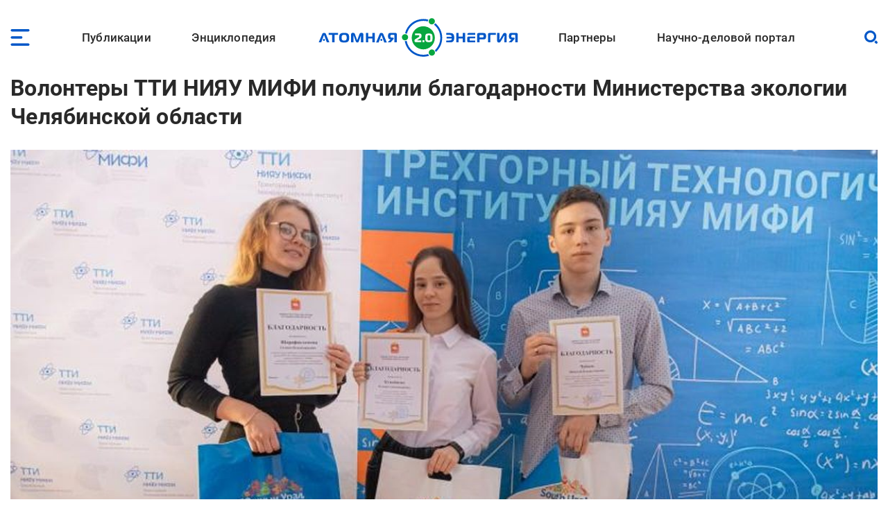

--- FILE ---
content_type: text/css
request_url: https://www.atomic-energy.ru/files/css/css_aNi6P2gSOFW6wBl_ZM6bs4h5VT4JjbT87C77Mf2vLf4.css?delta=1&language=ru&theme=aenergy&include=eJxVj20OgjAMhi806ZFIx8qodBuumzpOL4ga_NEn70eapkiRsm_gJVmUy6Bq8BMJzyTNWMG1gUUlMwiq_utAquhJvz4mt3UpE7hcF5TOMUryRxRTDii8kiEZYZt-vzcKetjRCce5xys-zfVWKbe-co_Dtuo4RfipU1vQKuwwwn4qHkW2Bs7GaF0oj6wTcORitGmhcDxxZ3oovNmF5KrQC75LaV4
body_size: 17575
content:
/* @license MIT https://github.com/necolas/normalize.css/blob/3.0.3/LICENSE.md */
html{font-family:sans-serif;-ms-text-size-adjust:100%;-webkit-text-size-adjust:100%;}body{margin:0;}article,aside,details,figcaption,figure,footer,header,hgroup,main,menu,nav,section,summary{display:block;}audio,canvas,progress,video{display:inline-block;vertical-align:baseline;}audio:not([controls]){display:none;height:0;}[hidden],template{display:none;}a{background-color:transparent;}a:active,a:hover{outline:0;}abbr[title]{border-bottom:1px dotted;}b,strong{font-weight:bold;}dfn{font-style:italic;}h1{font-size:2em;margin:0.67em 0;}mark{background:#ff0;color:#000;}small{font-size:80%;}sub,sup{font-size:75%;line-height:0;position:relative;vertical-align:baseline;}sup{top:-0.5em;}sub{bottom:-0.25em;}img{border:0;}svg:not(:root){overflow:hidden;}figure{margin:1em 40px;}hr{box-sizing:content-box;height:0;}pre{overflow:auto;}code,kbd,pre,samp{font-family:monospace,monospace;font-size:1em;}button,input,optgroup,select,textarea{color:inherit;font:inherit;margin:0;}button{overflow:visible;}button,select{text-transform:none;}button,html input[type="button"],input[type="reset"],input[type="submit"]{-webkit-appearance:button;cursor:pointer;}button[disabled],html input[disabled]{cursor:default;}button::-moz-focus-inner,input::-moz-focus-inner{border:0;padding:0;}input{line-height:normal;}input[type="checkbox"],input[type="radio"]{box-sizing:border-box;padding:0;}input[type="number"]::-webkit-inner-spin-button,input[type="number"]::-webkit-outer-spin-button{height:auto;}input[type="search"]{-webkit-appearance:textfield;box-sizing:content-box;}input[type="search"]::-webkit-search-cancel-button,input[type="search"]::-webkit-search-decoration{-webkit-appearance:none;}fieldset{border:1px solid #c0c0c0;margin:0 2px;padding:0.35em 0.625em 0.75em;}legend{border:0;padding:0;}textarea{overflow:auto;}optgroup{font-weight:bold;}table{border-collapse:collapse;border-spacing:0;}td,th{padding:0;}
@media (min--moz-device-pixel-ratio:0){summary{display:list-item;}}
/* @license GPL-2.0-or-later https://www.drupal.org/licensing/faq */
.action-links{margin:1em 0;padding:0;list-style:none;}[dir="rtl"] .action-links{margin-right:0;}.action-links li{display:inline-block;margin:0 0.3em;}.action-links li:first-child{margin-left:0;}[dir="rtl"] .action-links li:first-child{margin-right:0;margin-left:0.3em;}.button-action{display:inline-block;padding:0.2em 0.5em 0.3em;text-decoration:none;line-height:160%;}.button-action:before{margin-left:-0.1em;padding-right:0.2em;content:"+";font-weight:900;}[dir="rtl"] .button-action:before{margin-right:-0.1em;margin-left:0;padding-right:0;padding-left:0.2em;}
.breadcrumb{padding-bottom:0.5em;}.breadcrumb ol{margin:0;padding:0;}[dir="rtl"] .breadcrumb ol{margin-right:0;}.breadcrumb li{display:inline;margin:0;padding:0;list-style-type:none;}.breadcrumb li:before{content:" \BB ";}.breadcrumb li:first-child:before{content:none;}
.button,.image-button{margin-right:1em;margin-left:1em;}.button:first-child,.image-button:first-child{margin-right:0;margin-left:0;}
.collapse-processed > summary{padding-right:0.5em;padding-left:0.5em;}.collapse-processed > summary:before{float:left;width:1em;height:1em;content:"";background:url(/themes/contrib/classy/images/misc/menu-expanded.png) 0 100% no-repeat;}[dir="rtl"] .collapse-processed > summary:before{float:right;background-position:100% 100%;}.collapse-processed:not([open]) > summary:before{-ms-transform:rotate(-90deg);-webkit-transform:rotate(-90deg);transform:rotate(-90deg);background-position:25% 35%;}[dir="rtl"] .collapse-processed:not([open]) > summary:before{-ms-transform:rotate(90deg);-webkit-transform:rotate(90deg);transform:rotate(90deg);background-position:75% 35%;}
.container-inline label:after,.container-inline .label:after{content:":";}.form-type-radios .container-inline label:after,.form-type-checkboxes .container-inline label:after{content:"";}.form-type-radios .container-inline .form-type-radio,.form-type-checkboxes .container-inline .form-type-checkbox{margin:0 1em;}.container-inline .form-actions,.container-inline.form-actions{margin-top:0;margin-bottom:0;}
details{margin-top:1em;margin-bottom:1em;border:1px solid #ccc;}details > .details-wrapper{padding:0.5em 1.5em;}summary{padding:0.2em 0.5em;cursor:pointer;}
.exposed-filters .filters{float:left;margin-right:1em;}[dir="rtl"] .exposed-filters .filters{float:right;margin-right:0;margin-left:1em;}.exposed-filters .form-item{margin:0 0 0.1em 0;padding:0;}.exposed-filters .form-item label{float:left;width:10em;font-weight:normal;}[dir="rtl"] .exposed-filters .form-item label{float:right;}.exposed-filters .form-select{width:14em;}.exposed-filters .current-filters{margin-bottom:1em;}.exposed-filters .current-filters .placeholder{font-weight:bold;font-style:normal;}.exposed-filters .additional-filters{float:left;margin-right:1em;}[dir="rtl"] .exposed-filters .additional-filters{float:right;margin-right:0;margin-left:1em;}
.field__label{font-weight:bold;}.field--label-inline .field__label,.field--label-inline .field__items{float:left;}.field--label-inline .field__label,.field--label-inline > .field__item,.field--label-inline .field__items{padding-right:0.5em;}[dir="rtl"] .field--label-inline .field__label,[dir="rtl"] .field--label-inline .field__items{padding-right:0;padding-left:0.5em;}.field--label-inline .field__label::after{content:":";}
form .field-multiple-table{margin:0;}form .field-multiple-table .field-multiple-drag{width:30px;padding-right:0;}[dir="rtl"] form .field-multiple-table .field-multiple-drag{padding-left:0;}form .field-multiple-table .field-multiple-drag .tabledrag-handle{padding-right:0.5em;}[dir="rtl"] form .field-multiple-table .field-multiple-drag .tabledrag-handle{padding-right:0;padding-left:0.5em;}form .field-add-more-submit{margin:0.5em 0 0;}.form-item,.form-actions{margin-top:1em;margin-bottom:1em;}tr.odd .form-item,tr.even .form-item{margin-top:0;margin-bottom:0;}.form-composite > .fieldset-wrapper > .description,.form-item .description{font-size:0.85em;}label.option{display:inline;font-weight:normal;}.form-composite > legend,.label{display:inline;margin:0;padding:0;font-size:inherit;font-weight:bold;}.form-checkboxes .form-item,.form-radios .form-item{margin-top:0.4em;margin-bottom:0.4em;}.form-type-radio .description,.form-type-checkbox .description{margin-left:2.4em;}[dir="rtl"] .form-type-radio .description,[dir="rtl"] .form-type-checkbox .description{margin-right:2.4em;margin-left:0;}.marker{color:#e00;}.form-required:after{display:inline-block;width:6px;height:6px;margin:0 0.3em;content:"";vertical-align:super;background-image:url(/themes/contrib/classy/images/icons/ee0000/required.svg);background-repeat:no-repeat;background-size:6px 6px;}abbr.tabledrag-changed,abbr.ajax-changed{border-bottom:none;}.form-item input.error,.form-item textarea.error,.form-item select.error{border:2px solid red;}.form-item--error-message:before{display:inline-block;width:14px;height:14px;content:"";vertical-align:sub;background:url(/themes/contrib/classy/images/icons/e32700/error.svg) no-repeat;background-size:contain;}
.icon-help{padding:1px 0 1px 20px;background:url(/themes/contrib/classy/images/misc/help.png) 0 50% no-repeat;}[dir="rtl"] .icon-help{padding:1px 20px 1px 0;background-position:100% 50%;}.feed-icon{display:block;overflow:hidden;width:16px;height:16px;text-indent:-9999px;background:url(/themes/contrib/classy/images/misc/feed.svg) no-repeat;}
.form--inline .form-item{float:left;margin-right:0.5em;}[dir="rtl"] .form--inline .form-item{float:right;margin-right:0;margin-left:0.5em;}[dir="rtl"] .views-filterable-options-controls .form-item{margin-right:2%;}.form--inline .form-item-separator{margin-top:2.3em;margin-right:1em;margin-left:0.5em;}[dir="rtl"] .form--inline .form-item-separator{margin-right:0.5em;margin-left:1em;}.form--inline .form-actions{clear:left;}[dir="rtl"] .form--inline .form-actions{clear:right;}
.item-list .title{font-weight:bold;}.item-list ul{margin:0 0 0.75em 0;padding:0;}.item-list li{margin:0 0 0.25em 1.5em;padding:0;}[dir="rtl"] .item-list li{margin:0 1.5em 0.25em 0;}.item-list--comma-list{display:inline;}.item-list--comma-list .item-list__comma-list,.item-list__comma-list li,[dir="rtl"] .item-list--comma-list .item-list__comma-list,[dir="rtl"] .item-list__comma-list li{margin:0;}
button.link{margin:0;padding:0;cursor:pointer;border:0;background:transparent;font-size:1em;}label button.link{font-weight:bold;}
ul.inline,ul.links.inline{display:inline;padding-left:0;}[dir="rtl"] ul.inline,[dir="rtl"] ul.links.inline{padding-right:0;padding-left:15px;}ul.inline li{display:inline;padding:0 0.5em;list-style-type:none;}ul.links a.is-active{color:#000;}
ul.menu{margin-left:1em;padding:0;list-style:none outside;text-align:left;}[dir="rtl"] ul.menu{margin-right:1em;margin-left:0;text-align:right;}.menu-item--expanded{list-style-type:circle;list-style-image:url(/themes/contrib/classy/images/misc/menu-expanded.png);}.menu-item--collapsed{list-style-type:disc;list-style-image:url(/themes/contrib/classy/images/misc/menu-collapsed.png);}[dir="rtl"] .menu-item--collapsed{list-style-image:url(/themes/contrib/classy/images/misc/menu-collapsed-rtl.png);}.menu-item{margin:0;padding-top:0.2em;}ul.menu a.is-active{color:#000;}
.more-link{display:block;text-align:right;}[dir="rtl"] .more-link{text-align:left;}
.pager__items{clear:both;text-align:center;}.pager__item{display:inline;padding:0.5em;}.pager__item.is-active{font-weight:bold;}
tr.drag{background-color:#fffff0;}tr.drag-previous{background-color:#ffd;}body div.tabledrag-changed-warning{margin-bottom:0.5em;}
tr.selected td{background:#ffc;}td.checkbox,th.checkbox{text-align:center;}[dir="rtl"] td.checkbox,[dir="rtl"] th.checkbox{text-align:center;}
th.is-active img{display:inline;}td.is-active{background-color:#ddd;}
div.tabs{margin:1em 0;}ul.tabs{margin:0 0 0.5em;padding:0;list-style:none;}.tabs > li{display:inline-block;margin-right:0.3em;}[dir="rtl"] .tabs > li{margin-right:0;margin-left:0.3em;}.tabs a{display:block;padding:0.2em 1em;text-decoration:none;}.tabs a.is-active{background-color:#eee;}.tabs a:focus,.tabs a:hover{background-color:#f5f5f5;}
.form-textarea-wrapper textarea{display:block;box-sizing:border-box;width:100%;margin:0;}
.ui-dialog--narrow{max-width:500px;}@media screen and (max-width:600px){.ui-dialog--narrow{min-width:95%;max-width:95%;}}
.messages{padding:15px 20px 15px 35px;word-wrap:break-word;border:1px solid;border-width:1px 1px 1px 0;border-radius:2px;background:no-repeat 10px 17px;overflow-wrap:break-word;}[dir="rtl"] .messages{padding-right:35px;padding-left:20px;text-align:right;border-width:1px 0 1px 1px;background-position:right 10px top 17px;}.messages + .messages{margin-top:1.538em;}.messages__list{margin:0;padding:0;list-style:none;}.messages__item + .messages__item{margin-top:0.769em;}.messages--status{color:#325e1c;border-color:#c9e1bd #c9e1bd #c9e1bd transparent;background-color:#f3faef;background-image:url(/themes/contrib/classy/images/icons/73b355/check.svg);box-shadow:-8px 0 0 #77b259;}[dir="rtl"] .messages--status{margin-left:0;border-color:#c9e1bd transparent #c9e1bd #c9e1bd;box-shadow:8px 0 0 #77b259;}.messages--warning{color:#734c00;border-color:#f4daa6 #f4daa6 #f4daa6 transparent;background-color:#fdf8ed;background-image:url(/themes/contrib/classy/images/icons/e29700/warning.svg);box-shadow:-8px 0 0 #e09600;}[dir="rtl"] .messages--warning{border-color:#f4daa6 transparent #f4daa6 #f4daa6;box-shadow:8px 0 0 #e09600;}.messages--error{color:#a51b00;border-color:#f9c9bf #f9c9bf #f9c9bf transparent;background-color:#fcf4f2;background-image:url(/themes/contrib/classy/images/icons/e32700/error.svg);box-shadow:-8px 0 0 #e62600;}[dir="rtl"] .messages--error{border-color:#f9c9bf transparent #f9c9bf #f9c9bf;box-shadow:8px 0 0 #e62600;}.messages--error p.error{color:#a51b00;}
.node--unpublished{background-color:#fff4f4;}
.ui-dialog{position:absolute;z-index:1260;overflow:visible;padding:0;color:#000;border:solid 1px #ccc;background:#fff;}@media all and (max-width:48em){.ui-dialog{width:92% !important;}}.ui-dialog .ui-dialog-titlebar{border-width:0 0 1px 0;border-style:solid;border-color:#ccc;border-radius:0;background:#f3f4ee;font-weight:bold;}.ui-dialog .ui-dialog-titlebar-close{border:0;background:none;}.ui-dialog .ui-dialog-buttonpane{margin-top:0;padding:0.3em 1em;border-width:1px 0 0 0;border-color:#ccc;background:#f3f4ee;}.ui-dialog .ui-dialog-buttonpane .ui-dialog-buttonset{margin:0;padding:0;}.ui-dialog .ui-dialog-buttonpane .ui-button-text-only .ui-button-text{padding:0;}.ui-dialog .ui-dialog-content .form-actions{margin:0;padding:0;}.ui-dialog .ajax-progress-throbber{position:fixed;z-index:1000;top:48.5%;left:49%;width:24px;height:24px;padding:4px;opacity:0.9;border-radius:7px;background-color:#232323;background-image:url(/themes/contrib/classy/images/misc/loading-small.gif);background-repeat:no-repeat;background-position:center center;}.ui-dialog .ajax-progress-throbber .throbber,.ui-dialog .ajax-progress-throbber .message{display:none;}
.progress__track{border-color:#b3b3b3;border-radius:10em;background-color:#f2f1eb;background-image:-webkit-linear-gradient(#e7e7df,#f0f0f0);background-image:linear-gradient(#e7e7df,#f0f0f0);box-shadow:inset 0 1px 3px hsla(0,0%,0%,0.16);}.progress__bar{height:16px;margin-top:-1px;margin-left:-1px;padding:0 1px;-webkit-transition:width 0.5s ease-out;transition:width 0.5s ease-out;-webkit-animation:animate-stripes 3s linear infinite;-moz-animation:animate-stripes 3s linear infinite;border:1px #07629a solid;border-radius:10em;background:#057ec9;background-image:-webkit-linear-gradient(top,rgba(0,0,0,0),rgba(0,0,0,0.15)),-webkit-linear-gradient(left top,#0094f0 0%,#0094f0 25%,#007ecc 25%,#007ecc 50%,#0094f0 50%,#0094f0 75%,#0094f0 100%);background-image:linear-gradient(to bottom,rgba(0,0,0,0),rgba(0,0,0,0.15)),linear-gradient(to right bottom,#0094f0 0%,#0094f0 25%,#007ecc 25%,#007ecc 50%,#0094f0 50%,#0094f0 75%,#0094f0 100%);background-size:40px 40px;}[dir="rtl"] .progress__bar{margin-right:-1px;margin-left:0;-webkit-animation-direction:reverse;-moz-animation-direction:reverse;animation-direction:reverse;}@media screen and (prefers-reduced-motion:reduce){.progress__bar{-webkit-transition:none;transition:none;-webkit-animation:none;-moz-animation:none;}}@-webkit-keyframes animate-stripes{0%{background-position:0 0,0 0;}100%{background-position:0 0,-80px 0;}}@-ms-keyframes animate-stripes{0%{background-position:0 0,0 0;}100%{background-position:0 0,-80px 0;}}@keyframes animate-stripes{0%{background-position:0 0,0 0;}100%{background-position:0 0,-80px 0;}}
@font-face{font-display:swap;font-family:'Roboto';font-style:normal;font-weight:400;src:url(/themes/custom/aenergy/fonts/roboto-v30-latin_cyrillic-regular.eot);src:local(''),url(/themes/custom/aenergy/fonts/roboto-v30-latin_cyrillic-regular.eot#iefix) format('embedded-opentype'),url(/themes/custom/aenergy/fonts/roboto-v30-latin_cyrillic-regular.woff2) format('woff2'),url(/themes/custom/aenergy/fonts/roboto-v30-latin_cyrillic-regular.woff) format('woff'),url(/themes/custom/aenergy/fonts/roboto-v30-latin_cyrillic-regular.ttf) format('truetype'),url(/themes/custom/aenergy/fonts/roboto-v30-latin_cyrillic-regular.svg#Roboto) format('svg');}@font-face{font-display:swap;font-family:'Roboto';font-style:normal;font-weight:500;src:url(/themes/custom/aenergy/fonts/roboto-v30-latin_cyrillic-500.eot);src:local(''),url(/themes/custom/aenergy/fonts/roboto-v30-latin_cyrillic-500.eot#iefix) format('embedded-opentype'),url(/themes/custom/aenergy/fonts/roboto-v30-latin_cyrillic-500.woff2) format('woff2'),url(/themes/custom/aenergy/fonts/roboto-v30-latin_cyrillic-500.woff) format('woff'),url(/themes/custom/aenergy/fonts/roboto-v30-latin_cyrillic-500.ttf) format('truetype'),url(/themes/custom/aenergy/fonts/roboto-v30-latin_cyrillic-500.svg#Roboto) format('svg');}@font-face{font-display:swap;font-family:'Roboto';font-style:normal;font-weight:700;src:url(/themes/custom/aenergy/fonts/roboto-v30-latin_cyrillic-700.eot);src:local(''),url(/themes/custom/aenergy/fonts/roboto-v30-latin_cyrillic-700.eot#iefix) format('embedded-opentype'),url(/themes/custom/aenergy/fonts/roboto-v30-latin_cyrillic-700.woff2) format('woff2'),url(/themes/custom/aenergy/fonts/roboto-v30-latin_cyrillic-700.woff) format('woff'),url(/themes/custom/aenergy/fonts/roboto-v30-latin_cyrillic-700.ttf) format('truetype'),url(/themes/custom/aenergy/fonts/roboto-v30-latin_cyrillic-700.svg#Roboto) format('svg');}
body{margin:0;}.fs{clear:both;float:left;width:100%;}:root{--cont_width:1280px;--cont_padding:15px;}.container,.no-sidebars #content,.container-custom{margin-left:auto;margin-right:auto;width:100%;float:none;clear:both;position:relative;}.no-sidebars .container-thin{max-width:960px;}.container,.no-sidebars #content{max-width:var(--cont_width);}@media only screen and (max-width:1310px){.container{padding-left:var(--cont_padding);padding-right:var(--cont_padding);width:auto;}}#content,.like-content{float:left;width:100%;margin-left:0;margin-right:-100%;padding:0;}.like-content .inside,.no-sidebars .like-content .inside{margin:0;padding:0;}.layout-sidebar-first #content .section,.fixed-first .like-content .inside{padding-left:405px;padding-right:0;}.layout-sidebar-second #content .section,.fixed-last .like-content .inside{padding-left:0;padding-right:405px;}.two-sidebars #content .section,.fixed-both .like-content .inside{padding-left:405px;padding-right:405px;}#sidebar_first,.like-sidebar-first{float:left;width:385px;margin-left:0;margin-right:-385px;padding:0;}#sidebar_second,.like-sidebar-last{float:right;width:385px;margin-left:-385px;margin-right:0;padding:0;}#sidebar_first,#sidebar_second,.like-sidebar-first,.like-sidebar-last{position:relative;}aside{display:flex;flex-direction:column;}aside>div{margin-bottom:20px;}aside>div:last-child{margin-bottom:0;}@media only screen and (max-width:1080px){.one-sidebar #sidebar_first,.one-sidebar #content,.one-sidebar #sidebar_second{clear:both;width:100%;float:left;margin:0 0 20px 0;}.one-sidebar #content .section{padding-left:0;padding-right:0;}.one-sidebar #sidebar_first{margin-bottom:20px;}}@media only screen and (min-width:721px) and (max-width:1080px){.one-sidebar aside.under-page{flex-direction:row;flex-wrap:wrap;justify-content:center;align-items:flex-start;}.one-sidebar aside.under-page>div{width:calc(50% - 10px);}.one-sidebar aside.under-page>div:nth-child(2n+1){margin-right:10px;}.one-sidebar aside.under-page>div:nth-child(2n),.one-sidebar aside.under-page>div:last-child{margin-left:10px;}}@media only screen and (max-width:720px){.no-small-screen{display:none;}}.messages{margin-bottom:20px;}#pre_main .block,#page,#post_main .block,#gallery_place,#post_main_2 .block,#bottom_landing_1{margin-bottom:40px;}.blocks .block:not(:last-child){margin-bottom:40px;}aside .block,.dialog-off-canvas-main-canvas>footer{margin-bottom:40px;}aside .block-menu li{list-style:none;margin:0 0 5px 0;}aside .block-menu li a{border-bottom:1px solid;font-weight:400;font-size:17px;line-height:130%;}.block.vkladki{margin:0 0 20px 0;}.vkladki ul{margin:0 !important;}.dialog-off-canvas-main-canvas>footer:last-of-type{margin-bottom:20px;}#page_headering{margin-bottom:27px;}
body{color:var(--text);font-weight:400;font-size:18px;line-height:135%;letter-spacing:0.015em;}body,input,.selectboxit-container *,textarea,select{font-family:'Roboto',sans-serif;outline:none;}p{margin-top:10px;}p,.field--name-body>*{margin-bottom:10px;}.field--name-body a{display:inline-block;}.field--name-body li a{display:inline;}.field--name-body>*:first-child{margin-top:0;}.field--name-body>*:last-child{margin-bottom:0;}.field--name-body blockquote,.field--name-body h5{margin:0;}article{margin-bottom:40px;}article iframe{width:100%;}img{max-width:100%;height:auto;}.picture{display:block;width:100%;}.picture a{display:block;width:100%;height:auto;}.picture img{width:100%;height:auto;display:block;}.first-foto .row:not(:last-child),.first-foto .picture img:not(:last-child){margin-bottom:20px;}.form-item,.form-actions{margin:0;}#content ul:not(.tabs),#content ol{margin-bottom:1em;padding:0 0 0 20px;}#content ol{padding:0 0 0 35px;}#content li{margin-bottom:10px;}#content ol li:last-child,#content ul li:last-child{margin-bottom:0;}article.feeds_feed{width:100%;float:left;clear:both;}article table{width:100%;}td,th{padding:7px 14px;border:1px solid #DDD;}@media only screen and (max-width:1280px){article .scroll{overflow-x:scroll;}article table{table-layout:fixed;}}.field__label{font-weight:bold;}.field--label-inline .field__label,.field--label-inline .field__items{float:left;}.field--label-inline .field__label,.field--label-inline>.field__item,.field--label-inline .field__items{padding-right:0.5em;}[dir="rtl"] .field--label-inline .field__label,[dir="rtl"] .field--label-inline .field__items{padding-right:0;padding-left:0.5em;}.field--label-inline .field__label::after{content:":";}.comment-form .form-actions{display:flex;justify-content:center;flex-wrap:wrap;}.comment-form .form-actions>input{margin:5px 10px;}.form-actions{display:flex;justify-content:center;}.form-actions input{margin:0 10px;}ul.tabs,.node__links ul.links.inline{margin:0 auto 20px auto;float:none;display:block;max-width:960px;}ul.tabs{font-weight:500;}.node__links ul.links.inline{background:var(--accent2_light);padding:5px 0;justify-content:center;display:flex;flex-wrap:wrap;text-align:center;}.node__links ul.links.inline,.node__links ul.links.inline a{color:white;}.node__links ul.links.inline a:hover{color:var(--gold);}.figure-side,.figure-center{background-color:#fff;}.image-title,.figure-center,.figure-side{font-size:15px;line-height:110%;color:#828282;margin-top:10px;}.image-title>span:not(:last-child),.figure-center span,.figure-side span{margin-right:5px;}.image-title .alt,.figure-center small,.figure-side small{position:relative;font-size:15px !important;line-height:110%;}.image-title .alt::before,.figure-center small::before,.figure-side small::before{content:'©';font-size:15px;position:relative;left:0;bottom:-1px;margin:0 5px 0 0;}.image-title .alt::before{}.field--name-body>.figure-center{margin:15px 0 15px 0;}.field--name-body>.figure-center,.field--name-body>.figure-center a,.field--name-body>.figure-center img{width:100%;}.field--name-body>.figure-center>*,.field--name-body>.figure-side>*{margin-bottom:9px;}.field--name-body>.figure-center>*:last-child,.field--name-body>.figure-center>span,.field--name-body>.figure-center>small,.field--name-body>.figure-side>*:last-child,.field--name-body>.figure-side>span,.field--name-body>.figure-side>small{margin-bottom:0;}a.colorbox{display:block;line-height:0;}.messages{margin-left:8px;}.title-3{font-style:normal;font-weight:500;font-size:17px;line-height:130%;letter-spacing:0.01em;margin:0 0 20px 0;}.rows-group{margin-bottom:30px;}.view-content .rows-group:last-child{margin-bottom:0;}#block-nodes-with-date .view-header{justify-content:space-between;}@media only screen and (max-width:360px){#block-nodes-with-date .view-header{justify-content:flex-start;flex-direction:column;}#block-nodes-with-date .view-header .social-links{margin-top:15px;}}.news-list .title-3:first-letter{text-transform:uppercase;}.news-list .title{font-weight:400;font-size:17px;line-height:130%;letter-spacing:0.015em;margin-bottom:10px;position:relative;padding:0 0 0 15px;}.news-list .title:last-child{margin-bottom:0;}.news-list .title::before{content:'';width:5px;height:5px;border-radius:50%;background:var(--gray_2);position:absolute;left:0;top:calc(50% - 3px);}.news-list .title:hover::before{background:var(--accent);}.news-list.with-dates .title{color:var(--light_text);font-size:15px;}.news-list.with-dates .title a{margin-right:5px;font-size:17px;}.big-foto-block .title{font-weight:700;font-size:22px;line-height:110%;margin-top:10px;}.node__content{position:relative;width:100%;float:left;clear:both;}.designations{display:flex;flex-wrap:wrap;}.designations .subject{font-weight:500;font-size:17px;line-height:120%;color:var(--accent);}.designations .line{display:flex;align-items:center;}.designations .date{font-weight:400;font-size:13px;line-height:120%;margin:0 7px 0 0;}.viewed{font-weight:400;font-size:13px;line-height:120%;color:var(--light_text);}.date,.viewed{position:relative;display:flex;align-items:center;}.date::before{content:'';background:url(/themes/custom/aenergy/images/date.svg) no-repeat;margin:0 5px 0 0;width:12px;height:12px;background-size:100% auto;}.viewed::before{content:'';background:url(/themes/custom/aenergy/images/viewed.svg) no-repeat;width:14px;height:10px;position:relative;display:block;margin:0 5px 0 0;}blockquote{font-weight:400;font-size:20px;line-height:135%;color:var(--light_text);margin-left:0;margin-right:0;background-image:url(/themes/custom/aenergy/images/quote.png);background-repeat:no-repeat;background-size:33px 24px;background-position:left 25px;padding:3px 20px 3px 48px;}:root{--h5_padding:20px;}h5{font-weight:400;font-size:18px;line-height:150%;margin-left:0;margin-right:0;background-color:#eee;color:#797979;padding:15px var(--h5_padding);}h5+h5{padding-top:0;}h5+h2{margin-top:10px;}blockquote+h5,blockquote+.videodetector,blockquote+.youtube-embed-wrapper{margin-top:20px !important;}blockquote p:last-child,h5 p:last-child{margin:0;}:root{--body_left_margin:214px;--body_right_margin:420px;}input.remove-videodetector{display:none;}.videodetector{position:relative;width:100%;height:0;padding-bottom:60%;clear:both;}.videodetector iframe{position:absolute;top:0;left:0;width:100%;height:100%;}@media only screen and (min-width:1201px){.designations{position:absolute;flex-direction:column;}.designations .subject{margin:0 0 11px 0;}.designations .line{margin-bottom:10px;}.field--name-body>*,.body-left-margin{margin-left:var(--body_left_margin);}body:not(.no-sidebars) .field--name-body> :first-child:not(p,h2,h3,h4,.figure-side,blockquote,ul,ol){margin-top:100px;}body.no-sidebars .field--name-body>*:not(.no-right-margin){margin-right:var(--body_right_margin);}.field--name-body>.figure-center,.field--name-body>table,.field--name-body>blockquote,.field--name-body>h5,.field--name-body>.videodetector,.field--name-body>iframe,.field--name-body .youtube-embed-wrapper{margin-left:0;}.field--name-body>blockquote:first-child{padding-top:0;margin-left:110px;}.field--name-body>h5{margin-left:calc(var(--body_left_margin) - var(--h5_padding));}.field--name-body>.text-width{margin-left:var(--body_left_margin);width:calc(100% - var(--body_left_margin));}body.no-sidebars .field--name-body>.text-width{margin-right:var(--body_right_margin);width:calc(100% - var(--body_right_margin) - var(--body_left_margin));}.field--name-body .full-width{margin-left:0 !important;margin-right:0 !important;}.field--name-body .figure-side{margin:5px 0 5px 15px;}.field--name-body>.figure-side:has(+h5){margin:0 0 5px 15px;}.body-left-margin{width:calc(100% - var(--body_left_margin));}}@media only screen and (min-width:1201px),only screen and (min-width:801px) and (max-width:1080px){blockquote{background-position:10px center;padding-left:105px;background-size:auto;}}@media only screen and (max-width:1200px){.designations{align-items:center;margin-bottom:20px;}.designations>div{margin-right:15px;}.designations>div:last-child{margin-right:0;}.designations .subject,.designations .line{margin-top:6px;}}@media only screen and (min-width:661px){.field--name-body .figure-side{float:right;width:305px;margin:5px 0 5px 15px;clear:both;}}@media only screen and (max-width:660px){.field--name-body>.figure-side{float:none;margin:5px auto;display:flex;align-items:center;width:auto;flex-direction:column;}}.source_likely{display:flex;justify-content:space-between;margin-top:10px;}.field--name-field-link-source,.field--name-field-vyvod-istochnik{display:flex;}.field--type-link.field--label-inline .field__item,.field--name-field-vyvod-istochnik .item{color:var(--light_text);font-weight:bold;}.field--name-field-likely{flex-shrink:0;}.field--name-field-link-source a,.field--name-field-vyvod-istochnik a{color:var(--accent);font-weight:bold;}.likely{display:flex;}.likely .likely__widget:not(:hover){background:none;}.likely .likely__counter{padding:1px 0 1px 4px !important;}@media only screen and (min-width:601px){.field--name-field-vyvod-istochnik{max-width:calc(100% - 110px);overflow:hidden;}}.field--name-field-vyvod-istochnik>div{padding-right:.5em;}@media only screen and (max-width:600px){.source_likely,.source_likely .field--type-link{flex-direction:column;}.source_likely .field--type-link{margin:0 0 10px 0;text-align:center;}.field--name-field-vyvod-istochnik{}}.field .view-footer{margin-top:20px;text-align:center;}.field .view-footer a{color:var(--accent);}.page404>div:not(:last-child){margin-bottom:40px;}.node-top{display:flex;justify-content:space-between;}.node-top>div:first-child{font-weight:500;font-size:17px;line-height:120%;color:var(--accent);width:var(--body_left_margin);flex-shrink:0;flex-grow:0;}.node-top>div:nth-last-child(2){max-width:680px;width:calc(100% - var(--body_left_margin) - var(--body_right_margin));flex-shrink:0;flex-grow:0;}.node-top>div:last-child{width:var(--body_right_margin);flex-shrink:0;flex-grow:0;display:flex;justify-content:flex-end;}.node-top>div:last-child img{display:block;width:208px;height:87px;}h1.mob-only{display:none;}@media only screen and (max-width:960px){.node-top>div:first-child{display:none;}.node-top>div:last-child{width:208px;margin:0 0 0 20px;}.node-top>div:nth-last-child(2){width:calc(100% - 208px - 20px);}h1.mob-only{display:block;}}@media only screen and (max-width:640px){.node-top{flex-direction:column;}.node-top>div:nth-last-child(2){width:100%;}.node-top>div:last-child{margin:20px 0;justify-content:center;width:100%;}}.with-evolution>div:last-child{width:100%;}.with-evolution>div:last-child img{max-width:385px;margin:0 auto;display:block;}@media only screen and (min-width:961px){.with-evolution{display:flex;}.with-evolution>div:last-child{width:385px;margin-left:35px;flex-shrink:0;flex-grow:0;}.with-evolution>div:last-child img{width:100%;}}@media only screen and (min-width:861px){.video-place{display:flex;justify-content:space-between;}.video-place p{width:calc(50% - 30px);}}.contacts-top{display:flex;margin:0 0 80px 0;}.contacts-top .img-place{max-width:843px;margin:0 30px 0 0;width:100%;display:flex;flex-direction:column;justify-content:center;}.contacts-top .text-place{display:flex;flex-direction:column;justify-content:center;width:214px;flex-shrink:0;}.contacts-top .text-place div{margin:0 0 20px 0;}.contacts-top a.to-feedback{}.contacts-top a[href*="mail"],.contacts-top a[href*="tel"]{color:var(--light_text);}@media only screen and (max-width:960px){.contacts-top .img-place{display:none;}.contacts-top .text-place{width:100%;align-items:center;}.contacts-top a[href*="mail"],.contacts-top a[href*="tel"]{width:190px;display:inline-block;}}.contacts-greed{display:flex;padding:0 0 40px 0;border-bottom:1px solid var(--gray_2);margin:20px 0 40px 0;}.contacts-greed>div{display:flex;flex-direction:column;}.contacts-greed img{margin-bottom:20px;}.contacts-greed .title{font-weight:500;font-size:19px;line-height:125%;margin-bottom:5px;}.contacts-greed .subtitle{font-weight:400;font-size:15px;line-height:120%;letter-spacing:0.015em;margin-bottom:20px;}.contacts-greed .contact{display:flex;justify-content:space-between;}.contacts-greed .contact,.contacts-greed .contact a{color:var(--light_text);}.contacts-greed>div:nth-child(2) .contact,.contacts-greed>div:nth-child(3) .contact{max-width:300px;}.contacts-greed .contact b{font-weight:500;color:var(--text);margin:0 10px 0 0;}.contacts-greed .mail{margin-bottom:10px;}.contacts-greed .tel{margin-bottom:20px;}.contacts-greed .description{font-style:italic;font-weight:400;font-size:13px;line-height:120%;color:var(--light_text);}@media only screen and (min-width:961px){.contacts-greed>div{width:calc(100%/3 - 30px);}.contacts-greed>div:nth-child(1){padding:0 30px 0 0;}.contacts-greed>div:nth-child(2){border-left:1px solid var(--gray_2);border-right:1px solid var(--gray_2);padding:0 30px;width:calc(100%/3 - 60px);}.contacts-greed>div:nth-child(3){padding:0 0 0 30px;}}@media only screen and (max-width:960px){.contacts-text h3{text-align:center;}.contacts-greed{flex-direction:column;align-items:center;text-align:center;}.contacts-greed img{margin-left:auto;margin-right:auto;}.contacts-greed>div{width:100%;max-width:415px;margin:0 0 20px 0;padding:20px 0;border-bottom:1px solid var(--gray_2);align-items:center;}.contacts-greed>div:last-child{border:none;}}.contacts-bottom{font-weight:400;font-size:17px;line-height:130%;text-align:center;letter-spacing:0.015em;}.contacts-bottom,.contacts-bottom a{color:var(--light_text);}#content .block.subscribe-top-text{margin-bottom:40px;}@media only screen and (min-width:721px){.block.subscribe-top-text img.animation-image{float:right;}}@media only screen and (max-width:720px){.block.subscribe-top-text img.animation-image{margin:0 auto;display:block;}}#webform-submission-podpiska-na-zhurnal-add-form{max-width:450px;margin:0 auto;}.form-item-confirmation-1 .option{font-weight:400;font-size:13px;line-height:120%;letter-spacing:-0.01em;color:var(--light_text);}#webform-submission-podpiska-na-zhurnal-add-form input.form-submit{width:236px;padding-left:0;padding-right:0;}.subscribe-side-text{display:flex;flex-direction:column;}.subscribe-side-text img,.subscribe-side-text a{margin-bottom:20px;}.subscribe-side-text .description{font-size:15px;line-height:120%;letter-spacing:0.015em;color:var(--light_text);margin-bottom:40px;}.subscribe-side-text a.to-sovet{width:180px;}.subscribe-side-text a.to-archive{width:240px;}.partners-page .block-content{display:flex;flex-wrap:wrap;}.partners-page .row{width:100%;}.partners-page .row .border{width:100%;border-bottom:1px solid var(--gray_2);display:flex;align-items:center;justify-content:center;flex-direction:column;text-align:center;padding:20px 0;}.partners-page .row .picture{width:185px;margin:0 0 20px 0;flex-shrink:0;flex-grow:0;}.partners-page .row .picture a{display:block;width:100%;}.partners-page .row img{width:100%;}#content .partners-page:not(:last-of-type){margin-bottom:0;}@media only screen and (min-width:921px){.partners-page .block-content{flex-direction:row;}.partners-page .row{width:50%;}.partners-page .row .border{width:calc(100% - 13px);flex-direction:row;justify-content:flex-start;min-height:225px;padding:0;text-align:left;}.partners-page .block-content .row:nth-child(2n+1){border-right:1px solid var(--gray_2);width:calc(50% - 1px);}.partners-page .block-content .row:nth-child(2n) .border{float:right;width:calc(100% - 12px);}.partners-page .row .picture{margin:0 30px 0 0;}}.vidy-sotrudnichestva tr td:first-child{width:500px;}.razm-prices tr>td:last-child:not(:first-child){width:200px;}.tabs a[href*="/revisions"],.tabs a[href*="/entity_clone/node/"]{display:none;}.admin-flagging{margin-bottom:10px;}.books-header .admin-flagging{position:absolute;top:-36px;}.admin-flagging a{color:var(--accent);}
h1{font-size:32px;line-height:130%;}h2{font-size:25px;line-height:125%;}h3{font-size:19px;line-height:135%;}h1,h2,h3{font-weight:700;margin:0 0 1em 0;}#content #block-pagetitle-2{margin-bottom:0;}@media only screen and (max-width:930px){h1{font-size:26px;}h2{font-size:22px;}}@media only screen and (max-width:480px){h1{font-size:22px;}h2{font-size:20px;}h3{font-size:18px;line-height:125%;}body{font-size:17px;}blockquote{font-size:18px;line-height:125%;}h5{font-size:17px;}}
a{color:var(--text);text-decoration:none;}a:hover{color:var(--accent);}.accent-links a{color:var(--accent);}.accent-links a:hover{color:var(--accent2);}a,a span{transition:all 0.3s ease-out 0s;}a,button,.button,input.form-submit{cursor:pointer;text-decoration:none;}.button,input.form-submit{-webkit-appearance:none;color:white !important;display:flex;align-items:center;justify-content:center;padding:18px;background-color:var(--text);border:none;border-radius:10px;text-decoration:none !important;font-weight:600;font-size:19px;line-height:125%;}.button:hover,input.form-submit:hover{background-color:var(--text_hov);}.ui-accordion-header{cursor:pointer;}ul,ul.menu{padding:0;margin:0;}.close_btn{width:24px;height:24px;cursor:pointer;position:relative;}.close_btn p{height:3px;width:34px;display:block;position:absolute;background:#828282;margin:0;top:11px;left:-5px;}.close_btn:hover p{background:white;}.close_btn p:nth-child(1){transform:rotate(-45deg);}.close_btn p:nth-child(2){transform:rotate(45deg);}a.arrowed{font-weight:500;font-size:15px;line-height:120%;border-bottom:1px solid var(--text);position:relative;padding:0 20px 0 0;}a.arrowed.accent{color:var(--accent);border-bottom:1px solid var(--accent);}a.arrowed::after{position:absolute;width:16px;height:10px;content:'';background:url(/themes/custom/aenergy/images/on_link_arrow.svg) no-repeat;right:0;top:2px;}a.arrowed.accent::after{background:url(/themes/custom/aenergy/images/on_link_arrow_accent.svg) no-repeat;}
header .block-title,footer .block-title,#content .block-title,aside .block-title,.header-as-view .view-header{font-weight:700;font-size:22px;line-height:110%;border-bottom:1px solid #d3d3d3;padding:0 0 10px 0;margin:0 0 20px 0;}.header-as-view .view-header,.header-as-view .view-header > div{display:flex;}.header-as-view .view-header{flex-wrap:wrap;}#content .header-as-view .view-header{padding:0 0 10px 0;}.teasers.header-as-view .view-header,.news-list.header-as-view .view-header{padding:0;}.header-as-view .view-header > div{margin-right:20px;}.header-as-view .view-header > div:last-child{margin-right:0;}.header-as-view .view-header a{color:var(--text);}.header-as-view .view-header .count{font-weight:400;font-size:13px;line-height:120%;margin:-2px 20px 0 5px;}.header-as-view .view-header .count:last-child{margin:-2px 0 0 5px;}.header-as-view .view-header .count a{color:var(--light_text);}.header-as-view .view-header .count a:hover{color:var(--text);}@media only screen and (max-width:660px){.header-as-view.parts4 .view-header{flex-direction:column;}.header-as-view.parts4 .view-header > div{margin-bottom:10px;}.header-as-view.parts4 .view-header > div:last-child{margin-bottom:0;}}@media only screen and (max-width:550px){.header-as-view.parts2 .view-header{flex-direction:column;}.header-as-view.parts2 .view-header > div{margin-bottom:10px;}.header-as-view.parts2 .view-header > div:last-child{margin-bottom:0;}}.partners .block-content{display:flex;flex-direction:column;align-items:center;}.partners .block-content > a{margin-bottom:20px;width:100%;display:flex;justify-content:center;max-width:220px;}.partners .block-content > a:first-child{margin-top:10px;}.partners .block-content > a img{width:100%;height:auto;}.partners .block-content > a:last-child{margin:10px;}.partners .block-content > a[href*="atomdoc.ru"]{max-width:300px;}.partners .block-content > a[href*="bentonit.ru"]{max-width:300px;}.partners .block-content > a[href*="ioes.ru"]{max-width:250px;}.partners .block-content > a[href*="profatom.ru"]{max-width:130px;}.partners .block-content > a[href*="radcontrol.pro"]{max-width:176px;}.partners .block-content > a[href*="res-e.ru"]{max-width:200px;}.partners .block-content > a[href*="tdgroup.ru"]{max-width:200px;}.partners .block-content > a[href*="grouphms.ru"]{max-width:200px;}.partners .block-content > a[href*="bair.pro"]{max-width:200px;}.partners .block-content .stay{width:100%;}.partners .block-content .stay a{width:150px;}aside .first-video{margin-bottom:0;}.first-video.header-as-view .view-header{margin:0;}.simple-list .view-content .title{padding:10px 30px 10px 0;width:calc(100% - 30px);font-weight:400;font-size:15px;line-height:120%;}.simple-list.video .view-header{margin-bottom:10px;}.simple-list .view-content .title{border-bottom:1px solid var(--gray_2);}.simple-list .view-content .title:last-child{border:none;}.youtube-container--responsive{margin:0;}aside .documents-list .view-content .row{display:flex;align-items:center;}.documents-list .picture{margin:0 33px 0 0;width:180px;flex-shrink:0;flex-grow:0;}@media only screen and (max-width:420px){.documents-list .picture{margin:0 10px 0 0;width:118px;}}.popular-on-week{padding:20px 0 30px 0;}.popular-on-week .row{padding:0 39px 0 26px;}@media only screen and (min-width:721px) and (max-width:1080px){.one-sidebar aside > div.popular-on-week{width:calc(50% - 10px - 39px - 26px);}}.gray-bg{background-color:var(--gray_3);}.gray-bg .block-title{font-weight:700;font-size:22px;line-height:110%;color:var(--accent);margin-bottom:14px;padding:0;border:none;text-align:center;}.counted-list .row{margin-bottom:10px;display:flex;}.counted-list .num-place{display:flex;margin-right:17px;width:20px;flex-shrink:0;font-weight:500;font-size:15px;line-height:120%;align-items:flex-start;}.counted-list .num{margin:3px 0 0 0px;}.counted-list .title{font-weight:400;font-size:17px;line-height:130%;}.sobytiya .row{margin-bottom:10px;display:flex;align-items:center;}.sobytiya .row:last-child{margin:0;}.sobytiya .dates{font-weight:700;margin-right:16px;padding-right:16px;border-right:1px solid var(--gray_2);width:65px;flex-shrink:0;}.sobytiya .row a{font-weight:400;font-size:15px;line-height:120%;}@media only screen and (max-width:1080px){.imagelinks{display:flex;flex-direction:column;align-items:center;}}:root{--partners_column_gap:100px;--partners_columns_num:5;}#block-zolotyepartnery .block-content{display:flex;justify-content:center;align-items:center;row-gap:20px;column-gap:var(--partners_column_gap);flex-wrap:wrap;}#block-zolotyepartnery .block-content > a{width:calc((100% - (var(--partners_column_gap)) * (var(--partners_columns_num) - 1)) / var(--partners_columns_num));}#block-zolotyepartnery .block-content img{width:100%;height:auto;}@media only screen and (max-width:1100px){:root{--partners_column_gap:60px;}}@media only screen and (max-width:900px){:root{--partners_column_gap:50px;--partners_columns_num:4;}}@media only screen and (max-width:700px){:root{--partners_columns_num:3;}}@media only screen and (max-width:580px){:root{--partners_column_gap:30px;}}@media only screen and (max-width:460px){:root{--partners_columns_num:2;--partners_column_gap:30px;}}#footer_2 .container{display:flex;align-items:center;justify-content:space-around;}.social-links > a{margin:0 7px 0 0;background-repeat:no-repeat;width:24px;height:24px;display:block;text-indent:-999px;overflow:hidden;}.social-links > a:last-child{margin:0;}.social-links{display:flex;align-items:center;}.social-links a[href*="t.me"]{background:url(/themes/custom/aenergy/images/social/tg.svg);}.social-links a[href*="youtube"]{background:url(/themes/custom/aenergy/images/social/youtube.svg);}.social-links a[href*="flickr.com"]{background-image:url(/themes/custom/aenergy/images/social/flickr.svg);background-size:18px;background-position:center;border:1px solid #0063dc;border-radius:50%;width:23px;height:23px;}.social-links a[href*="hh.ru"]{background:url(/themes/custom/aenergy/images/social/hh.svg);background-size:24px;}.social-links a[href*="twitter"]{background:url(/themes/custom/aenergy/images/social/twitter.svg);}.social-links a[href*="//vk"]{background:url(/themes/custom/aenergy/images/social/vk.svg);}.social-links a[href*="//ok"]{background:url(/themes/custom/aenergy/images/social/ok.svg);}.social-links a[href*="//dzen.ru"],.social-links a[href*="//zen.ru"],.social-links a[href*="//zen.yandex.ru"]{background-image:url(/themes/custom/aenergy/images/social/zen.svg);background-size:24px auto;}.social-links a[href*="//rutube.ru"]{background-image:url(/themes/custom/aenergy/images/social/rutube.svg);background-color:#1c232b;border-radius:50%;background-size:21px;background-position:center;}.social-links .rss{background:url(/themes/custom/aenergy/images/social/rss.svg);}.social-links .print{background:url(/themes/custom/aenergy/images/social/print.svg);}.social-links a[href*="tiktok.com"]{background:url(/themes/custom/aenergy/images/social/tiktok.svg);background-position:center;border-radius:50%;background-size:32px;}.social-links a[href*="facebook"],.social-links a[href*="instagram"]{display:none;}.bottom-menu ul.menu{display:flex;}.bottom-menu ul.menu li{list-style:none;font-weight:500;font-size:17px;line-height:130%;margin:0 10px;}@media only screen and (max-width:980px){#footer_2 .container{flex-direction:column;justify-content:flex-start;}#footer_2 .block{margin-bottom:20px;}#footer_2 .block:last-child{margin-bottom:0;}.bottom-menu ul.menu{display:flex;flex-direction:column;align-items:center;}.bottom-menu ul.menu li{margin-bottom:5px;}.bottom-menu ul.menu li:last-child{margin-bottom:0;}}#footer_3 .container{display:flex;justify-content:center;position:relative;}@media only screen and (min-width:1191px){.counters-place{position:absolute;right:80px;}}@media only screen and (max-width:1190px){#footer_3 .container{flex-direction:column;align-items:center;}.counters-place{display:flex;justify-content:center;margin:20px 0 0 0;}.counters-place a{margin:0 3px;}}#footer_4 .container{display:flex;justify-content:center;}#footer_4 .block{margin:0 5px;}.copyright{text-align:center;font-weight:400;font-size:13px;line-height:110%;color:var(--light_text);}.list-with-count .row{margin-bottom:10px;}.list-with-count .row:last-child{margin:0;}.title-count .title{font-weight:400;font-size:19px;line-height:125%;}.list-with-count .title-count .title{font-weight:400;font-size:19px;line-height:125%;}.title-count .count{font-weight:400;font-size:13px;line-height:120%;margin:0 0 0 5px;}.title-count .count,.title-count .count a{color:var(--light_text);}.title-count .count span{top:-5px;position:relative;}.teasers.on-page .title-count > h1{display:inline;}.teasers.on-page .title-count .count span{top:-15px;}.list-with-count .title-count .count span{}.thumbed-list .row{margin-bottom:10px;display:flex;align-items:center;}.thumbed-list .row:last-child{margin:0;}.thumbed-list .picture{margin-right:11px;width:101px;flex-shrink:0;flex-grow:0;}.thumbed-list:not(.tematiki) .picture{background-color:var(--gray_2);}.thumbed-list .picture img{background-color:white;}.thumbed-list.tematiki .picture img{max-height:55px;width:auto;margin:0 auto;}.thumbed-list.short-thumbs .picture{width:55px;}.thumbed-list .title-count{line-height:115%;}.thumbed-list .title-count .title,.thumbed-list .title{font-weight:500;font-size:17px;}.thumbed-list .title a{color:var(--accent_lighter);}.tematiki a{font-weight:500;}.thumbed-list .subtitle{font-weight:400;font-size:13px;line-height:110%;color:var(--light_text);margin-bottom:7px;position:relative;padding:0 0 0 24px;}.thumbed-list .subtitle,.thumbed-list .subtitle a{color:var(--light_text);}.thumbed-list .subtitle::before{content:"";width:16px;height:15px;position:absolute;left:0;top:calc(50% - 8px);}.thumbed-list:not(.tematiki) .title-count,.thumbed-list .title-place{margin-bottom:8px;}.man::before{background:url(/themes/custom/aenergy/images/man.svg) no-repeat;}.globe::before{background:url(/themes/custom/aenergy/images/globe.svg) no-repeat;}.comptype::before{background:url(/themes/custom/aenergy/images/comptype.svg) no-repeat;}.date2::before{background:url(/themes/custom/aenergy/images/date.svg) no-repeat;}.thumbed-list .near-picture > div{margin-bottom:5px;}.thumbed-list .near-picture > div:last-child{margin:0;}.subjected-list{padding:20px 20px 30px 20px;}.subjected-list .row{margin-bottom:23px;}.subjected-list .row:last-child{margin:0;}.subjected-list .title{margin-bottom:8px;}.pub-by-theme .title-count{font-size:16px;font-weight:500;}.pub-by-theme .subtitles{flex-wrap:wrap;}.video-tabs:not(.ui-tabs) > ul{display:none;}.video-tabs .ui-tabs-nav{margin:0;justify-content:stretch;}.video-tabs .ui-tabs-nav > li{width:100%;}
:root{--menu:1110px;--logo:330px;--show:30px;--search:30px;--menu_left:380px;--menu_right:330px;--menu_height:107px;}#logo_menu{display:flex;justify-content:center;align-items:center;position:relative;min-height:var(--menu_height);}.click{cursor:pointer;display:block;}.search-btn-place .click{background:url(/themes/custom/aenergy/images/search_btn.svg);display:block;}.search-btn-place.on-search-page .click{background:url(/themes/custom/aenergy/images/search_btn_active.svg);}#superfish-main{display:flex;justify-content:center;font-weight:500;font-size:17px;line-height:130%;letter-spacing:0.01em;}.energy #superfish-main{justify-content:space-between;}#superfish-main a{color:var(--text);}#superfish-main a.is-active{color:var(--accent);}#superfish-main li.sfHover>a,#superfish-main li.sfHover>span,#superfish-main a:hover,#superfish-main span:hover{color:var(--accent2);cursor:pointer;}ul.sf-menu a,ul.sf-menu span.nolink{padding:0;}.mob-menu-place,.mob-menu-place .click{width:var(--show);height:24px;}.mob-menu-place .click{background:url(/themes/custom/aenergy/images/mob_menu_btn.svg);width:28px;float:right;}.search-btn-place,.search-btn-place .click{width:var(--search);height:19px;display:flex;justify-content:flex-end;}.search-btn-place .click{width:19px;}#logo_menu .menu-place{width:100%;max-width:var(--menu);margin:0 calc((var(--cont_width) - var(--menu) - var(--search) - var(--show))/2);}#superfish-main>li{width:auto;position:unset;align-items:center;justify-content:center;display:flex;}.sf-depth-1{text-align:center;}#superfish-main li.sf-depth-1>a,#superfish-main li.sf-depth-1>span{padding:0 15px;}.energy #superfish-main li.sf-depth-1>a,.energy #superfish-main li.sf-depth-1>span{padding:0 20px;}li.sf-depth-1>ul{width:100% !important;left:0 !important;box-shadow:0px 5px 15px rgba(0,0,0,0.15);background-color:white;}ul.sf-menu li.sf-depth-1:hover>ul,ul.sf-menu li.sf-depth-1.sfHover>ul{top:100%;}li.sf-depth-1>ul>.container{display:flex;flex-wrap:wrap;margin:30px auto 40px auto;padding:0 30px;}#superfish-main li.sf-depth-2{text-align:left;margin:10px 0;position:relative;width:calc(20% - 10px);padding:0 10px 0 0;}#superfish-main>li li.sf-depth-2:nth-child(5n+3){text-align:center;padding:0 5px;}#superfish-main>li li.sf-depth-2:nth-child(5n+4),#superfish-main>li li.sf-depth-2:nth-child(5n+5){text-align:right;}.energy #superfish-main>li:nth-child(2) li.sf-depth-2:nth-child(5n+4){text-align:center;}@media only screen and (min-width:1281px){.energy #superfish-main>li:nth-child(4) li.sf-depth-2:nth-child(5n+4){width:calc(20% - 40px);padding:0 40px 0 0;}}@media only screen and (min-width:1001px){.energy #superfish-main>li:nth-child(5) li.sf-depth-2:nth-child(5n+1){width:calc(20% - 50px);}.energy #superfish-main>li:nth-child(5) li.sf-depth-2:nth-child(5n+2){width:calc(20% + 30px);}}@media only screen and (min-width:1281px){.energy #superfish-main>li:nth-child(5) li.sf-depth-2:nth-child(5n+1){width:calc(20% - 80px);}.energy #superfish-main>li:nth-child(5) li.sf-depth-2:nth-child(5n+2){width:calc(20% + 60px);}}#superfish-main li.sf-depth-2>ul{left:-15px;top:2.5em;}#superfish-main li.sf-depth-2 .container{padding:0;}#superfish-main li.sf-depth-2 ul{background-color:white;box-shadow:0px 5px 15px rgba(0,0,0,0.15);}#superfish-main li.sf-depth-3{text-align:left;}#superfish-main li.sf-depth-2 li a{padding:15px 20px;width:calc(100% - 40px);}.energy #superfish-main li.sf-depth-1:nth-child(3){width:var(--logo);justify-content:flex-end;}.energy #superfish-main li.sf-depth-1:nth-child(3) a{display:block;background:url('/themes/custom/aenergy/logo.svg') no-repeat;width:315px;height:58px;text-indent:999px;overflow:hidden;padding:0;}.econuclear #superfish-main li.sf-depth-1:nth-child(3){width:var(--logo);margin:0 42px 0 28px;justify-content:flex-end;}.econuclear #superfish-main li.sf-depth-1:nth-child(3) a{display:block;background:url('/themes/custom/aenergy/econuclear_logo.svg') no-repeat;width:315px;height:58px;text-indent:999px;overflow:hidden;padding:0;}.econuclear #superfish-main>li:nth-child(5) li.sf-depth-2{width:calc(33.33% - 20px);text-align:center;}.energy #superfish-main>li:nth-child(4) li.sf-depth-2:nth-child(4) ul{width:320px !important;right:-50px !important;}.energy #superfish-main>li:nth-child(5) li.sf-depth-2:nth-child(4){width:calc(25% - 10px);}.energy #superfish-main>li:nth-child(5) li.sf-depth-2:nth-child(5){width:calc(15% - 10px);}.econuclear #superfish-main>li:nth-child(6) li.sf-depth-2,.econuclear #superfish-main>li:nth-child(7) li.sf-depth-2{width:calc(20% - 10px);padding:0 10px 0 0;}.econuclear #superfish-main>li:nth-child(6) li.sf-depth-2:nth-child(3),.econuclear #superfish-main>li:nth-child(7) li.sf-depth-2:nth-child(3){text-align:center;padding:0 5px;}.econuclear #superfish-main>li:nth-child(6) li.sf-depth-2:nth-child(4),.econuclear #superfish-main>li:nth-child(6) li.sf-depth-2:nth-child(5),.econuclear #superfish-main>li:nth-child(7) li.sf-depth-2:nth-child(4),.econuclear #superfish-main>li:nth-child(7) li.sf-depth-2:nth-child(5){text-align:right;padding:0 0 0 10px;}.econuclear #superfish-main>li:nth-child(6) li.sf-depth-2:nth-child(3) li,.econuclear #superfish-main>li:nth-child(7) li.sf-depth-2:nth-child(3) li,.econuclear #superfish-main>li:nth-child(6) li.sf-depth-2:nth-child(4) li,.econuclear #superfish-main>li:nth-child(6) li.sf-depth-2:nth-child(5) li,.econuclear #superfish-main>li:nth-child(7) li.sf-depth-2:nth-child(4) li,.econuclear #superfish-main>li:nth-child(7) li.sf-depth-2:nth-child(5) li{text-align:left;}.econuclear #superfish-main>li:nth-child(6) li.sf-depth-2:nth-child(4) ul{width:320px !important;right:-50px !important;}.econuclear #superfish-main>li:nth-child(7) li.sf-depth-2:nth-child(4){width:calc(25% - 10px);}.econuclear #superfish-main>li:nth-child(7) li.sf-depth-2:nth-child(5){width:calc(15% - 10px);}@media only screen and (max-width:1310px){.mob-menu-place{margin:0 0 0 var(--cont_padding);}.search-btn-place{margin:0 var(--cont_padding) 0 0;}}@media only screen and (max-width:1240px){:root{--logo:315px;}#logo_menu{justify-content:space-between;}#logo_menu .menu-place{margin:0 15px;}.mob-menu-place{margin:0 0 0 var(--cont_padding);}.search-btn-place{margin:0 var(--cont_padding) 0 0;}.energy #superfish-main li.sf-depth-1:nth-child(3),.econuclear #superfish-main li.sf-depth-1:nth-child(4){margin:0;}#superfish-main li.sf-depth-1>a,#superfish-main li.sf-depth-1>span{padding:0 10px !important;}}@media only screen and (max-width:1050px){#logo_menu .menu-place{margin:0;width:auto;}}@media only screen and (max-width:430px){#block-logo{margin:0 0 0 15px;}.econuclear #block-logo{margin:0 20px;}}.search_showed .search-form-place{height:139px;}.search_showed .search_open_btn{display:none;}.search.close_btn{display:none;border-radius:5px;background-color:var(--text);}.search.close_btn p{background-color:#D3D3D3;height:1px;width:22px;top:12px;left:1px;}.search.close_btn:hover{background-color:var(--text_hov);}.search_showed .search.close_btn{display:block;}header .search-form-place{position:absolute;width:100%;top:var(--menu_height);background-color:white;box-shadow:0px 5px 15px rgba(0,0,0,0.15);height:0;z-index:10;overflow:hidden;}header .search-form-place>form>div{margin:40px auto;max-width:calc(100% - var(--cont_padding)*2);}.search-form-place>form>div{width:100%;display:flex;align-items:center;justify-content:stretch;}.search-form-place .js-form-type-textfield{width:100%;display:flex;align-items:center;height:58px;margin:0;}.search-form-place input.form-text{background-color:var(--gray_3);border-radius:10px;border:1px solid var(--gray_3);padding:17px 28px 17px 20px;height:calc(56px - 17px - 17px);width:calc(100% - 28px - 20px);font-weight:400;font-size:19px;color:var(--light_text);margin:0;}.search-form-place>form .form-search:focus{background-color:white;border:1px solid var(--accent);}.search-form-place>form .form-actions{height:59px;position:relative;margin:0 0 0 20px;}.search-form-place>form .form-actions input{width:100%;height:100%;padding:0 30px;margin:0;}.search-form-place>form .form-actions input:nth-child(2){margin:0 0 0 20px;}@media only screen and (min-width:1311px){header .search-form-place>form{max-width:var(--cont_width);}}@media only screen and (max-width:700px){#content .search-form-place>form>div{flex-direction:column;}#content .search-form-place .js-form-type-textfield{margin-bottom:20px;}#content .search-form-place>form .form-actions{margin:0}#content .search-form-place>form .form-actions input{margin:0 10px;}}@media only screen and (max-width:450px){header .search-form-place>form>div{flex-direction:column;}header .search-form-place .js-form-type-textfield{margin-bottom:20px;}header .search-form-place>form .form-actions{margin:0}header .search-form-place>form .form-actions input{margin:0 10px;}.search_showed .search-form-place{height:210px;}#content .search-form-place>form .form-actions input{font-size:16px !important;margin:0 5px;padding:0 10px;}}@media only screen and (max-width:600px){#page_headering{margin-bottom:15px;}.node-title{margin-bottom:15px !important;}.node__content div.designations{margin-bottom:9px;}.designations .subject,.designations .line{margin-top:0 !important;}.likely{margin:0 !important;}.likely .likely__widget{margin:0 5px 0 !important;}}
:root{--text:#292929;--text_hov:#101E40;--light_text:#828282;--accent:#0057C8;--accent_lighter:#266cf9;--accent2:#07A33E;--gray_2:#D3D3D3;--gray_3:#F5F5F5;}
.overlay{display:none;position:fixed;top:0;right:0;bottom:0;left:0;opacity:0;z-index:-1;transition:opacity ease-in-out 0.3s;}.menu_showed .overlay{display:block;z-index:99999;opacity:1;}.overlay_bg{position:absolute;top:0;right:0;bottom:0;left:0;background:#292929;opacity:0.95;box-shadow:0px 5px 15px rgba(0,0,0,0.15);}body.menu_showed{height:100vh;min-height:100vh;overflow:hidden;}.mob-menu{position:fixed;top:0;right:0;bottom:0;z-index:99999;overflow:scroll;transition:transform ease-in-out 0.3s;transform:translate(100%,0);width:100%;font-size:17px;line-height:130%;font-weight:500;letter-spacing:0.01em;}.mob-menu,.mob-menu a{color:white;}.mob-menu a:hover,.mob-menu a.is-active{color:var(--accent1);}.menu_showed .mob-menu{transform:translate(0,0);}.mob-menu .inner{display:flex;}.mob-menu li{display:block;}.mob-menu li.to-front{display:none;}#block-main>ul>li>a,#block-main>ul>li>span,.mob-menu .block-title{margin-bottom:20px;display:block;position:relative;font-size:19px;font-weight:bold;}#block-main>ul>li ul,.themes .block-content li:last-child{margin-bottom:20px;}#block-main>ul>li ul{margin-top:15px;}#block-main>ul>li li,.themes .block-content li{margin-bottom:15px;}#block-main>ul>li li:last-child{margin-bottom:0;}.overlay .main-links{display:none;}.menu.close_btn{position:fixed;right:calc((100% - var(--cont_width)) / 2);top:20px;z-index:100000;}@media only screen and (max-width:1310px){.menu.close_btn{right:15px;}}@media only screen and (min-width:1001px){.mob-menu .inner{justify-content:space-between;align-items:flex-start;padding:48px 40px 38px 0;}.mob-menu .inner>.block{width:calc(25% - 40px);}.mob-menu .block-title{border-bottom:1px solid;padding-bottom:15px;margin-bottom:15px;}#block-logo{display:none;}}@media only screen and (max-width:1000px){:root{--menu_height:80px;}.menu-place{display:none;}#block-logo a{display:block;line-height:0;}.mob-menu .inner{flex-direction:column;padding:48px 40px 38px 40px;width:calc(100% - 80px);}.overlay .main-links{display:block;}.mob-menu .inner{padding:48px 40px 38px 30px;width:calc(100% - 70px);}.mob-menu .collaps-header-lev2{position:relative;width:calc(100% - 20px);display:block;}.mob-menu .collaps-header::after,.mob-menu .collaps-header-lev2::after{content:'';background:url(/themes/custom/aenergy/images/menu_arrow.svg) no-repeat center;width:15px;height:15px;position:absolute;right:0;top:calc(50% - 7px);background-size:100% auto;transition:.5s;}.mob-menu .collaps-header.ui-state-active::after,.mob-menu .collaps-header-lev2.ui-state-active::after{transform:rotate(180deg);}#block-main>ul>li li,.themes .block-content li{margin-left:20px;}}
.node-title{margin-bottom:27px;}.node-title h1{margin:0;}.node-title a{margin:0 0 0 20px;}.node-title.reverse .img-place{order:2;flex:0 0 auto;max-width:100%;min-width:initial;}.node-title img{width:115px;height:auto;margin-left:10px;flex-shrink:0}.node-title.big-logo img{width:150px;}.node-title.small-logo img{width:80px;}@media only screen and (min-width:931px){.node-title.reverse{display:flex;align-items:center;flex-direction:row-reverse;justify-content:space-between;}}@media only screen and (max-width:930px){.node-title img{float:right;margin-bottom:10px;}.node-title img{width:100px;}.node-title.big-logo img{width:100px;margin-top:5px;}.node-title.small img{width:70px;}}
:root{--slide_pad:50px;}#slide_place{margin-bottom:40px;}.slick{position:relative;}.slick-list{z-index:9;}.slide{position:relative;}.slide>div,#slide_place .slick-dots{z-index:11;}.with-arrows .slick__arrow{height:30px;width:100%;}.with-arrows .slick__arrow button{position:absolute;border:none;background-color:transparent;width:32px;height:30px;top:calc(50% - 15px);padding:0;margin:0;display:block;font-family:monospace;font-size:50px;-webkit-transition:all .3s ease;-moz-transition:all .3s ease;-ms-transition:all .3s ease;-o-transition:all .3s ease;transition:all .3s ease;z-index:10;}.with-arrows .slick__arrow button.slick-prev{left:10px;}.with-arrows .slick__arrow button.slick-next{right:10px;}.slick__arrow button.slick-prev::before{content:"<";}.slick__arrow button.slick-next::before{content:">";}.slick-dots{}.slick-dots li{list-style:none;margin:0 0 0 5px;width:18px;height:18px;background:#828282;border-radius:3px;overflow:hidden;}.slick-dots li.slick-active{background:#0057C8;}.slick-dots li button{border:none;display:flex;width:100%;height:100%;justify-content:center;align-items:center;font-weight:400;font-size:13px;color:var(--text);background:transparent;}.slick-dots li.slick-active button{color:white;}#slide_place .when-type{position:absolute;bottom:50px;left:var(--slide_pad);display:flex;align-items:center;flex-wrap:wrap;}#slide_place .when{font-weight:500;font-size:17px;line-height:120%;color:#D3D3D3;margin:0 8px 0 0;}#slide_place .when:first-letter{text-transform:uppercase;}#slide_place .type{text-transform:uppercase;color:var(--accent2);font-size:15px;font-weight:bold;}#slide_place .title{position:absolute;bottom:85px;left:var(--slide_pad);font-weight:700;font-size:32px;line-height:110%;padding-right:var(--slide_pad);max-width:838px;color:white;}#slide_place .title a{color:white;}#slide_place .title a:hover{color:#D3D3D3;}#slide_place .slick__arrow{display:none;}#slide_place .slick-dots{position:absolute;bottom:50px;right:50px;display:flex;}#slide_place .slick-slide>a{display:block;max-width:none;height:640px;width:1280px;margin-left:-640px;position:relative;left:50%;}#slide_place .slick-slide>a img{width:100%;height:auto;}#block-first-foto-block{position:relative;}#block-first-foto-block .picture{background-color:var(--light_text);}#slide_place .slick-slide>a::before{width:100%;height:100%;background:linear-gradient(180deg,rgba(0,0,0,0.075) 45.57%,rgba(0,0,0,0.75) 100%);content:'';position:absolute;left:0;top:0;}#slide_place .slick-active{z-index:11;}@media only screen and (max-width:1230px){#slide_place .slick-slide>a{height:600px;width:1200px;margin-left:-600px;}}@media only screen and (max-width:920px){:root{--slide_pad:20px;}#slide_place .slick-dots{bottom:40px;right:auto;left:var(--slide_pad);}#slide_place .when-type{bottom:88px;}#slide_place .title{bottom:130px;font-weight:700;font-size:22px;line-height:120%;}}@media only screen and (max-width:400px){#slide_place .slick-dots{width:230px;flex-wrap:wrap;justify-content:center;left:50%;margin-left:-115px;}.slick-dots li{margin:5px 0 0 5px;}}
.teasers .row{display:flex;align-items:center;margin-bottom:15px;}.teasers.with-description .row{margin-bottom:25px;}.teasers .row:last-child{margin-bottom:0;}.teasers .picture{max-width:290px;flex-grow:0;flex-shrink:0;background-color:var(--gray_2);}.teasers .empty.picture{background-color:var(--gray_3);display:flex;justify-content:center;height:145px;}.teasers .picture:not(.empty) img[src$=".svg"]{background-color:white;}.teasers .empty.picture img{width:120px;}.teasers .short.picture{max-width:165px;}.teasers .right{margin:0 0 0 32px;display:flex;flex-direction:column;justify-content:center;flex-grow:1;width:100%;}.teasers .title{font-weight:500;font-size:19px;line-height:125%;}.teasers div.title{margin-bottom:8px;padding:0 30px 0 0;}.teasers .description{font-size:16px;color:var(--light_text);}.subtitles{display:flex;font-size:13px;line-height:120%;color:var(--light_text);}.teasers .subtitles:not(:last-child){margin-bottom:10px;}.subtitles a{color:var(--light_text);}.subtitles>div{margin:0 10px 0 0;}.teasers .subtitles>div{margin:0 20px 0 0;position:relative;}.subtitles>div:last-child{margin:0;}.subtitles .subject{font-weight:500;color:var(--accent);}.teasers .subtitle::before{top:calc(50% - 7px);}@media only screen and (min-width:701px){.teasers.revers .row{flex-direction:row-reverse;}.teasers.revers .right{margin:0 32px 0 0;}}@media only screen and (max-width:700px){.teasers .row{margin-bottom:20px;flex-direction:column;}.teasers .picture{margin-bottom:10px;}.teasers .picture:not(.short){max-width:none;}.teasers .right{margin:0;}.subtitles{justify-content:space-between;}}
.vacansies .row{border-bottom:1px solid var(--gray_2);display:flex;align-items:center;padding:15px 0;}.vacansies .row:last-child{border:none;}.vacansies .title{font-size:17px;line-height:130%;}.vacansies .company{display:flex;flex-direction:column;justify-content:center;}.vacansies .company div:first-child{margin-bottom:3px;}.vacansies .company div:last-child{margin-top:3px;}.vacansies .company .name{font-weight:500;font-size:17px;line-height:120%;}.vacansies .subname{font-size:17px;line-height:130%;color:var(--light_text);}@media only screen and (min-width:721px){.vacansies .row>div{width:calc(50% - 20px);padding:0 20px 0 0;}}@media only screen and (max-width:720px){.vacansies .row{flex-direction:column;text-align:center;}}
.pager{width:100%;margin:30px 0 0 0;}.pager ul{margin:0;padding:0;display:flex;flex-wrap:wrap;}.pager ul li{display:block;margin:0;padding:0;}.pager ul li a{margin:0 15px;display:block;text-align:center;font-weight:400;font-size:17px;line-height:130%;letter-spacing:0.01em;color:var(--light_text);}.pager ul li.is-active a,.pager ul li:hover a{color:var(--accent);}.pager__item--first a,.pager__item--previous a,.pager__item--next a,.pager__item--last a{background-color:var(--gray_3);border-radius:50%;width:24px;height:24px;}.pager__item--first a:hover,.pager__item--previous a:hover,.pager__item--next li a:hover,.pager__item--last a:hover{background-color:var(--gray_2);}@media only screen and (min-width:1081px){.pager ul li:first-child a{margin:0 15px 0 0;}.pager ul li:last-child a{margin:0 0 0 15px;}}@media only screen and (max-width:1080px){.pager ul{justify-content:center;}}@media only screen and (max-width:520px){.pager ul li a{min-width:24px;margin:0 15px 7px 15px;}}
.constructed-header{display:flex;align-items:flex-start;}#page .constructed-header{align-items:center;}.constructed-header>div{display:flex;flex-direction:column;}.constructed-header .picture{width:195px;margin-right:20px;align-items:flex-end;}.constructed-header .right{width:400px;justify-content:space-between;}.constructed-header .picture,.constructed-header .right{flex-grow:0;flex-shrink:0;}.constructed-header .picture img{max-width:175px;}.constructed-header .title{font-weight:700;font-size:32px;line-height:110%;display:inline;}.constructed-header .title-count .count span{top:-15px;}header .constructed-header .center{padding:0 32px 0 0;border-right:1px solid var(--gray_2);}.constructed-header .description p{margin:0 0 .5em 0;}.constructed-header .description ul{margin:0 0 14px 24px;}.constructed-header .description h2{margin:0 0 .4em 0;font-size:20px;}.constructed-header .description h3{margin:0 0 .5em 0;font-size:18px;}.constructed-header .right>div{margin-left:15px;}.constructed-header .features>div{margin-bottom:10px;display:flex;}.constructed-header .features>div.social-links-place{align-items:center;}.constructed-header .features>div span:first-child{font-weight:500;font-size:13px;line-height:120%;margin:0 27px 0 0;width:135px;flex-shrink:0;}.constructed-header .features>div span:last-child{font-weight:400;font-size:13px;line-height:110%;}.constructed-header .features a{color:var(--accent);}.constructed-header .features a:hover{color:var(--accent);}.constructed-header .updated{font-style:italic;font-weight:400;font-size:13px;line-height:120%;color:var(--light_text);margin-top:20px;}.constructed-header .description{line-height:1.35em;margin-top:10px;color:var(--light_text);font-size:16px;}.constructed-header .description a{color:var(--accent);}.constructed-header .description a:hover{color:var(--accent2);}.opened .descr-collapser{width:100%;height:20px;cursor:pointer;margin:10px 0 0 0;font-weight:400;font-size:13px;line-height:120%;color:var(--light_text);}.constructed-header .description:not(.opened) .descr-collapser{display:none;}.opened:not(.show) .descr-collapser span.cl{display:none;}.opened.show .descr-collapser span.op{display:none;}.opened .acc-content{height:132px;overflow-y:hidden;}.show.opened .acc-content{height:100%;}.description .acc-content{transition:height 0.3s ease-out 0s;}@media only screen and (max-width:1150px){.constructed-header .center{padding:0 20px 0 0;}}@media only screen and (min-width:891px) and (max-width:1150px){.constructed-header .right{width:320px;}}@media only screen and (max-width:890px){#page .constructed-header{margin-bottom:0;}.constructed-header{flex-direction:column;align-items:center;width:100%;}.constructed-header .picture{margin:10px 0 20px 0;align-items:center;}.constructed-header .center{padding:0 !important;border-right:none !important;margin-bottom:40px;width:100%;}.constructed-header .right{width:100%;padding-bottom:20px;}.constructed-header .right>div{margin-left:0;}}@media only screen and (max-width:350px){.constructed-header .features>div span:first-child{width:100px;}}.books-header{display:flex;align-items:center;}.books-header .picture{width:300px;flex-shrink:0;margin:0 30px 0 0;}.books-header .features div>span:first-child{font-weight:bold;}@media only screen and (max-width:740px){.books-header{flex-direction:column;}.books-header .picture{margin:0;}}
.attached-source .info .line{display:flex;border-bottom:1px solid var(--gray_2);}.attached-source .info .line .left{width:150px;flex-shrink:0;margin:0 20px 0 0;padding:15px 0;}.attached-source .info .title{color:var(--light_text);padding:0 0 10px 0;align-items:center;}.attached-source .info .title .leibl{font-weight:400;font-size:17px;line-height:130%;}.attached-source .info .title .text{font-weight:500;font-size:17px;line-height:120%;color:black;}.attached-source .info .two{align-items:center;}.attached-source .info .two .right{display:flex;flex-direction:column;padding:20px 0 35px 0;width:100%;}.attached-source .picture a{max-width:180px;}.attached-source .site-social{margin-top:20px;display:flex;justify-content:space-between;}.attached-source .site a{font-weight:500;font-size:15px;line-height:120%;color:var(--accent);border-bottom:1px solid var(--accent);position:relative;padding:0 20px 0 0;}.attached-source .site a::after{position:absolute;width:16px;height:10px;content:'';background:url(/themes/custom/aenergy/images/on_link_arrow_accent.svg) no-repeat;right:0;top:2px;}@media only screen and (min-width:731px){.attached-source .block-title,.attached-source .second-title{display:none;}}@media only screen and (max-width:730px){.attached-source .info .line{flex-direction:column;}.attached-source .info .line.title{display:none;}.attached-source .second-title{width:100%;font-weight:500;font-size:17px;line-height:120%;color:var(--text);margin-bottom:10px;}}@media only screen and (max-width:400px){.attached-source .site-social{flex-direction:column;}.attached-source .social-links{margin-top:20px;}}.attached-source .view-footer{margin-top:20px;font-size:15px;}.attached-source .view-footer a{color:var(--accent);}#content .block.teasers.from-attached{margin-bottom:20px;}
.form-item label:not(.option){margin-bottom:10px;display:block;}input.form-search,input.form-text,input.form-email,textarea{width:calc(100% - 26px);padding:12px;border:1px solid var(--gray_2);margin:0 0 20px 0;background-color:var(--gray_3);border-radius:5px;}input.form-search:focus,input.form-text:focus,input.form-email:focus,textarea:focus{background-color:white;}.form-item select,.form-type-textfield input,.form-type-tel input,.form-type-email input,.form-item textarea{}.form-item select{padding:2px 3px;width:100%;}form.webform-submission-form{clear:both;}.webform-submission-form .form-item{width:100%;margin:0 0 10px 0;}.webform-submission-form .form-item.webform-has-field-suffix{display:flex;align-items:center;}.webform-submission-form .form-item.form-type-number{justify-content:center;}.webform-submission-form .form-item.form-type-number input{max-width:135px;}.webform-submission-form .form-item .field-suffix{padding:0 0 0 10px;margin:0 -45px 0 0;}.webform-submission-form .no-edit input{background-color:transparent;border:none;cursor:default;color:black;padding:0;width:100%;}.webform-submission-form .what-order{text-align:center;font-weight:600;margin-bottom:20px;}.webform-confirmation__message{text-align:center;}.ui-dialog{background:white;box-shadow:0 10px 20px rgba(0,0,0,0.4);border-radius:5px;}.ui-dialog-content{padding:0 20px;}.ui-dialog-titlebar{display:flex;justify-content:center;align-items:center;padding:10px 20px;}.ui-dialog-titlebar{text-align:center;}.ui-dialog-titlebar .ui-dialog-title{font-size:16px;font-weight:bold;}.ui-dialog-titlebar button.ui-dialog-titlebar-close{position:absolute;right:10px;margin:0;padding:0;width:24px;height:30px;border:none;background:transparent;top:5px;}.ui-dialog-titlebar button::before{content:"\e910";font-family:'FontAwesome';font-size:28px;position:absolute;left:0;top:0;text-indent:0;}.ui-dialog .form-item .description{line-height:1.1em;}.ui-dialog .ui-dialog-buttonpane{margin:0;padding:0;}.ui-dialog .ui-dialog-buttonpane .ui-dialog-buttonset{float:none;}.ui-dialog .ui-dialog-buttonpane button{margin:0;}a.cke_button.cke_button__imceimage{display:none;}body.role_administrator a.cke_button__imceimage,body.role_moderator a.cke_button__imceimage,body.role_redaktor a.cke_button__imceimage{display:inline-block;}.ui-autocomplete{background:white;border:1px solid;}.ui-tabs-nav{display:flex;margin:0 0 20px 0;}.ui-tabs-nav li a{padding:20px;display:block;background-color:#D7D7D7;text-align:center;}.ui-tabs-nav li.ui-state-active a{background-color:#A7A7AA;}#popular-tabber .ui-tabs-nav li{width:50%;}@media only screen and (max-width:360px){.video-tabs .ui-tabs-nav>li{font-size:15px;}.ui-tabs-nav li a{padding:15px;}}
.like-table .view-header,.like-table .view-content{display:flex;flex-direction:column;}.like-table .row{display:flex;justify-content:stretch;align-items:center;border-bottom:1px solid var(--gray_2);padding:20px 0;}.like-table .view-header{font-weight:400;font-size:15px;line-height:120%;color:var(--light_text);}.like-table .view-header .row{padding:0 0 10px 0;}.like-table .view-header .row>div:first-child{font-weight:700;font-size:22px;line-height:110%;color:black;}.like-table .view-content{font-weight:400;font-size:17px;line-height:130%;}.like-table .view-content .title{font-weight:500;font-size:17px;line-height:120%;}.like-table .row>div{text-align:center;}.like-table .row>div{width:calc((100% - 165px - 90px - 20px) / 3);padding:0 10px;}.like-table .row .picture{width:165px;padding:0;}.like-table .picture a{width:165px;margin:0 auto;}.like-table.persons .row>div{width:calc((100% - 130px - 90px - 20px) / 3);padding:0 10px;}.like-table.persons .row .picture{width:130px;padding:0;}.like-table.persons .picture a{width:130px;margin:0 auto;}.like-table .row .counter{width:90px;padding:0;}header .top-filtr fieldset,.moove-form .bef-exposed-form{display:none;}.top-filtr .form--inline{display:flex;align-items:center;}.top-filtr .form-type-textfield{flex-grow:1;margin:0 30px 0 0;}.top-filtr .form-type-textfield input{background-color:var(--gray_3);border-radius:10px;border:none;display:flex;align-items:center;text-indent:20px;font-weight:400;font-size:19px;line-height:125%;color:var(--light_text);margin:0;height:58px;background-position:calc(100% - 15px) center;padding:0 15px 0 0;width:calc(100% - 15px);}.top-filtr .form-type-textfield input:focus{color:var(--text);}.top-filtr .form-actions input{width:173px;height:58px;padding:0;margin:0;}@media only screen and (min-width:751px){.like-table .count{display:none;}.like-table .subtitle::before{display:none;}}@media only screen and (max-width:750px){.like-table .view-header .row>div:not(.picture){display:none;}.like-table .view-content .row{flex-direction:column;padding:10px 0;}.like-table .view-content .row>div{width:calc(100% - 20px) !important;padding:0 10px !important;margin:0 0 5px 0;}.like-table .view-content .row>div.seat{margin:0;}.like-table .counter{display:none;}.like-table .subtitle a{font-size:13px;}.like-table .subtitle,.like-table .subtitle a{color:var(--light_text);}.like-table .subtitle::before{position:relative;display:inline-block;margin:0 10px -1px 0;}.like-table .comptype.subtitle::before{margin:0 10px -3px 0;}}@media only screen and (max-width:530px){.top-filtr .form-type-textfield{margin:0 10px 0 0;}.top-filtr .form-actions{position:relative;width:52px;}.top-filtr .form-actions input{width:100%;overflow:hidden;text-indent:1000px;}.top-filtr .form-actions::before{content:'›';position:absolute;color:white;font-size:35px;top:13px;left:22px;}}.abc-filtr .block-content{border-radius:10px;background-color:var(--gray_3);}.abc-filtr .block-content>div{display:flex;flex-wrap:wrap;padding:20px;justify-content:center;font-weight:500;font-size:17px;line-height:130%;letter-spacing:0.01em;}.abc-filtr .views-summary{margin:10px;display:block;}.abc-filtr .block-content .view-content{display:none;}.second-filtr .form-type-textfield,.second-filtr .form-actions{display:none;}.second-filtr .form-radios{display:flex;font-weight:500;font-size:15px;}.second-filtr .form-radios>div{margin:0;}.second-filtr .form-radios>div:first-child{margin-right:20px;}.second-filtr fieldset{width:100% !important;margin:0 !important;}.second-filtr legend{display:none;}@media only screen and (max-width:1000px){.top-filtr{margin-top:20px;}}@media only screen and (min-width:801px){.over-page .opener{display:none;}}@media only screen and (max-width:800px){.over-page .opener{position:absolute;top:6px;right:0;background:url(/themes/custom/aenergy/images/opener.svg) no-repeat center;width:10px;height:6px;transition:.5s;}.over-page .ui-accordion-header.ui-state-active .opener{transform:rotate(180deg);}.over-page .block-title{font-weight:500;font-size:15px;line-height:120%;padding:0;border:none;}aside.over-page .block{margin-bottom:20px;}aside.over-page .block-menu li{list-style:none;margin:0 0 15px 0;}aside.over-page .block-menu li a{border:none;font-weight:500;font-size:15px;line-height:120%;color:var(--light_text);margin:0 0 0 20px;display:block;}}@media only screen and (max-width:1080px){.persons-categories ul.menu{column-count:3;}}@media only screen and (max-width:600px){.persons-categories ul.menu{column-count:2;}}@media only screen and (max-width:400px){.persons-categories ul.menu{column-count:1;}}
.vocab-collapced{display:flex;align-items:flex-start;justify-content:space-between;flex-wrap:wrap;}.vocab-collapced .column{width:calc(100% / 3 - 20px);}.vocab-collapced .row{position:relative;}.vocab-collapced .row.one{border-bottom:1px solid var(--gray_2);}.vocab-collapced .title{font-weight:500;font-size:19px;line-height:125%;width:calc(100% - 14px);padding:10px 0;}.vocab-collapced .title.one{padding:15px 0;}.vocab-collapced .title.one>a:hover{color:var(--light_text);}.vocab-collapced .row.two .title a{color:var(--light_text);}.vocab-collapced .row.two .title a:hover{color:var(--text);}.vocab-collapced .title.two a{margin:0 0 0 30px;}.vocab-collapced .title.three a{margin:0 0 0 60px;}.vocab-collapced .title.four a{margin:0 0 0 90px;}.trig{width:14px;height:14px;position:absolute;display:flex;justify-content:center;align-items:center;right:0;top:20px;font-size:30px;}.trig>p{height:2px;width:100%;display:block;line-height:0;margin:0;background-color:var(--light_text);position:absolute;}.trig:hover>p{background-color:var(--text);}.trig.one>p{background-color:var(--text);}.trig.one:hover>p{background-color:var(--light_text);}.trig.ui-accordion-header-collapsed>p:last-child{transform:rotate(90deg);}@media only screen and (max-width:950px){.vocab-collapced{justify-content:center;}.vocab-collapced .column{width:calc(50% - 30px);margin:0 15px;}}@media only screen and (max-width:700px){.vocab-collapced .column{width:100%;}}
.abc-list{column-count:3;}@media only screen and (max-width:820px){.abc-list{column-count:2;}}@media only screen and (max-width:550px){.abc-list{column-count:1;}}.abc-list .item-list{margin-bottom:40px;}.abc-list .group-header{font-weight:700;font-size:28px;line-height:120%;color:var(--gray_2);margin:0 0 15px 0;}.abc-list li{font-weight:400;font-size:17px;line-height:130%;margin:0 0 15px 12px;}.abc-list li::marker{color:var(--gray_2);}
.bordered-list{display:flex;flex-direction:column;}.bordered-list .row{display:flex;align-items:center;background:#FFFFFF;border:1px solid var(--gray_2);padding:20px;width:calc(100% - 40px);margin:0 0 20px 0;}.bordered-list .picture{width:60px;margin:0 20px 0 0;flex-shrink:0;}.bordered-list .near-picture{display:flex;flex-direction:column;}.bordered-list .title{font-weight:400;font-size:19px;line-height:125%;letter-spacing:0;margin:0 5px 0 0;}.bordered-list .count{font-weight:400;font-size:13px;line-height:120%;color:var(--light_text);letter-spacing:0;}.bordered-list .description{margin-top:5px;font-weight:400;font-size:13px;line-height:120%;color:var(--light_text);letter-spacing:-0.01em;}
.likely{opacity:0;transition:opacity .1s ease-in}.likely *{visibility:hidden}.likely_visible{opacity:1}.likely_visible *{visibility:inherit}.likely{-webkit-font-smoothing:antialiased;-moz-osx-font-smoothing:grayscale;font-family:Helvetica Neue,Arial,sans-serif;font-size:0!important;font-weight:400;text-indent:0!important}.likely,.likely *{display:inline-block}.likely__widget{position:relative;white-space:nowrap}.likely__button,.likely__counter{text-rendering:optimizeLegibility;margin:0;outline:0;text-decoration:none}.likely__button{color:inherit;cursor:pointer;position:relative;user-select:none}.likely__counter{display:none;position:relative}.likely_ready .likely__counter{display:inline-block}.likely_ready .likely__counter_empty{display:none}.likely__button,.likely__counter,.likely__icon,.likely__widget{vertical-align:top}.likely__widget{transition:background .33s ease-out,color .33s ease-out,fill .33s ease-out}.likely__widget:active,.likely__widget:focus,.likely__widget:hover{cursor:pointer;transition:none}@media (hover:none){.likely__widget:active,.likely__widget:focus,.likely__widget:hover{cursor:unset;transition:background .33s ease-out,color .33s ease-out,fill .33s ease-out}}.likely__icon{position:relative;text-align:left}.likely svg{position:absolute}.likely__button,.likely__counter{cursor:inherit;line-height:inherit}.likely__button:empty{display:none}.likely__counter{text-align:center}.likely .likely__widget{background:hsla(0,0%,91%,.8);color:#000}.likely .likely__counter{background-image:linear-gradient(90deg,rgba(0,0,0,.2) 0,transparent .5px,transparent);background-repeat:repeat-y;background-size:1px 1px}.likely-dark-theme .likely__widget,.likely-light .likely__widget{fill:#fff;background:hsla(0,0%,93%,.16);color:#fff;text-shadow:rgba(0,0,0,.2) 0 0 .33em}.likely-dark-theme .likely__counter,.likely-light .likely__counter{background-image:linear-gradient(90deg,hsla(0,0%,100%,.4) 0,hsla(0,0%,100%,0) .5px,hsla(0,0%,100%,0))}@media (prefers-color-scheme:dark){.likely-color-theme-based .likely__widget{fill:#fff;background:hsla(0,0%,93%,.16);color:#fff;text-shadow:rgba(0,0,0,.2) 0 0 .33em}.likely-color-theme-based .likely__counter{background-image:linear-gradient(90deg,hsla(0,0%,100%,.4) 0,hsla(0,0%,100%,0) .5px,hsla(0,0%,100%,0))}}.likely__widget_facebook{fill:#1877f2}.likely__widget_facebook:active,.likely__widget_facebook:focus,.likely__widget_facebook:hover{background:rgba(197,221,251,.8)}@media (hover:none){.likely__widget_facebook:active,.likely__widget_facebook:focus,.likely__widget_facebook:hover{background:hsla(0,0%,91%,.8)}}.likely-dark-theme .likely__widget_facebook:active,.likely-dark-theme .likely__widget_facebook:focus,.likely-dark-theme .likely__widget_facebook:hover,.likely-light .likely__widget_facebook:active,.likely-light .likely__widget_facebook:focus,.likely-light .likely__widget_facebook:hover{background:rgba(24,119,242,.7);text-shadow:#1877f2 0 0 .25em}@media (hover:none){.likely-dark-theme .likely__widget_facebook:active,.likely-dark-theme .likely__widget_facebook:focus,.likely-dark-theme .likely__widget_facebook:hover,.likely-light .likely__widget_facebook:active,.likely-light .likely__widget_facebook:focus,.likely-light .likely__widget_facebook:hover{background:hsla(0,0%,93%,.16);text-shadow:rgba(0,0,0,.2) 0 0 .33em}}@media (prefers-color-scheme:dark){.likely-color-theme-based .likely__widget_facebook:active,.likely-color-theme-based .likely__widget_facebook:focus,.likely-color-theme-based .likely__widget_facebook:hover{background:rgba(24,119,242,.7);text-shadow:#1877f2 0 0 .25em}}@media (prefers-color-scheme:dark) and (hover:none){.likely-color-theme-based .likely__widget_facebook:active,.likely-color-theme-based .likely__widget_facebook:focus,.likely-color-theme-based .likely__widget_facebook:hover{background:hsla(0,0%,93%,.16);text-shadow:rgba(0,0,0,.2) 0 0 .33em}}.likely__widget_linkedin{fill:#0a66c2}.likely__widget_linkedin:active,.likely__widget_linkedin:focus,.likely__widget_linkedin:hover{background:rgba(193,216,239,.8)}@media (hover:none){.likely__widget_linkedin:active,.likely__widget_linkedin:focus,.likely__widget_linkedin:hover{background:hsla(0,0%,91%,.8)}}.likely-dark-theme .likely__widget_linkedin:active,.likely-dark-theme .likely__widget_linkedin:focus,.likely-dark-theme .likely__widget_linkedin:hover,.likely-light .likely__widget_linkedin:active,.likely-light .likely__widget_linkedin:focus,.likely-light .likely__widget_linkedin:hover{background:rgba(10,102,194,.7);text-shadow:#0a66c2 0 0 .25em}@media (hover:none){.likely-dark-theme .likely__widget_linkedin:active,.likely-dark-theme .likely__widget_linkedin:focus,.likely-dark-theme .likely__widget_linkedin:hover,.likely-light .likely__widget_linkedin:active,.likely-light .likely__widget_linkedin:focus,.likely-light .likely__widget_linkedin:hover{background:hsla(0,0%,93%,.16);text-shadow:rgba(0,0,0,.2) 0 0 .33em}}@media (prefers-color-scheme:dark){.likely-color-theme-based .likely__widget_linkedin:active,.likely-color-theme-based .likely__widget_linkedin:focus,.likely-color-theme-based .likely__widget_linkedin:hover{background:rgba(10,102,194,.7);text-shadow:#0a66c2 0 0 .25em}}@media (prefers-color-scheme:dark) and (hover:none){.likely-color-theme-based .likely__widget_linkedin:active,.likely-color-theme-based .likely__widget_linkedin:focus,.likely-color-theme-based .likely__widget_linkedin:hover{background:hsla(0,0%,93%,.16);text-shadow:rgba(0,0,0,.2) 0 0 .33em}}.likely__widget_odnoklassniki{fill:#ee8208}.likely__widget_odnoklassniki:active,.likely__widget_odnoklassniki:focus,.likely__widget_odnoklassniki:hover{background:hsla(32,85%,87%,.8)}@media (hover:none){.likely__widget_odnoklassniki:active,.likely__widget_odnoklassniki:focus,.likely__widget_odnoklassniki:hover{background:hsla(0,0%,91%,.8)}}.likely-dark-theme .likely__widget_odnoklassniki:active,.likely-dark-theme .likely__widget_odnoklassniki:focus,.likely-dark-theme .likely__widget_odnoklassniki:hover,.likely-light .likely__widget_odnoklassniki:active,.likely-light .likely__widget_odnoklassniki:focus,.likely-light .likely__widget_odnoklassniki:hover{background:rgba(238,130,8,.7);text-shadow:#ee8208 0 0 .25em}@media (hover:none){.likely-dark-theme .likely__widget_odnoklassniki:active,.likely-dark-theme .likely__widget_odnoklassniki:focus,.likely-dark-theme .likely__widget_odnoklassniki:hover,.likely-light .likely__widget_odnoklassniki:active,.likely-light .likely__widget_odnoklassniki:focus,.likely-light .likely__widget_odnoklassniki:hover{background:hsla(0,0%,93%,.16);text-shadow:rgba(0,0,0,.2) 0 0 .33em}}@media (prefers-color-scheme:dark){.likely-color-theme-based .likely__widget_odnoklassniki:active,.likely-color-theme-based .likely__widget_odnoklassniki:focus,.likely-color-theme-based .likely__widget_odnoklassniki:hover{background:rgba(238,130,8,.7);text-shadow:#ee8208 0 0 .25em}}@media (prefers-color-scheme:dark) and (hover:none){.likely-color-theme-based .likely__widget_odnoklassniki:active,.likely-color-theme-based .likely__widget_odnoklassniki:focus,.likely-color-theme-based .likely__widget_odnoklassniki:hover{background:hsla(0,0%,93%,.16);text-shadow:rgba(0,0,0,.2) 0 0 .33em}}.likely__widget_pinterest{fill:#e60019}.likely__widget_pinterest:active,.likely__widget_pinterest:focus,.likely__widget_pinterest:hover{background:rgba(248,191,197,.8)}@media (hover:none){.likely__widget_pinterest:active,.likely__widget_pinterest:focus,.likely__widget_pinterest:hover{background:hsla(0,0%,91%,.8)}}.likely-dark-theme .likely__widget_pinterest:active,.likely-dark-theme .likely__widget_pinterest:focus,.likely-dark-theme .likely__widget_pinterest:hover,.likely-light .likely__widget_pinterest:active,.likely-light .likely__widget_pinterest:focus,.likely-light .likely__widget_pinterest:hover{background:rgba(230,0,25,.7);text-shadow:#e60019 0 0 .25em}@media (hover:none){.likely-dark-theme .likely__widget_pinterest:active,.likely-dark-theme .likely__widget_pinterest:focus,.likely-dark-theme .likely__widget_pinterest:hover,.likely-light .likely__widget_pinterest:active,.likely-light .likely__widget_pinterest:focus,.likely-light .likely__widget_pinterest:hover{background:hsla(0,0%,93%,.16);text-shadow:rgba(0,0,0,.2) 0 0 .33em}}@media (prefers-color-scheme:dark){.likely-color-theme-based .likely__widget_pinterest:active,.likely-color-theme-based .likely__widget_pinterest:focus,.likely-color-theme-based .likely__widget_pinterest:hover{background:rgba(230,0,25,.7);text-shadow:#e60019 0 0 .25em}}@media (prefers-color-scheme:dark) and (hover:none){.likely-color-theme-based .likely__widget_pinterest:active,.likely-color-theme-based .likely__widget_pinterest:focus,.likely-color-theme-based .likely__widget_pinterest:hover{background:hsla(0,0%,93%,.16);text-shadow:rgba(0,0,0,.2) 0 0 .33em}}.likely__widget_reddit{fill:#ff4501}.likely__widget_reddit:active,.likely__widget_reddit:focus,.likely__widget_reddit:hover{background:rgba(255,208,191,.8)}@media (hover:none){.likely__widget_reddit:active,.likely__widget_reddit:focus,.likely__widget_reddit:hover{background:hsla(0,0%,91%,.8)}}.likely-dark-theme .likely__widget_reddit:active,.likely-dark-theme .likely__widget_reddit:focus,.likely-dark-theme .likely__widget_reddit:hover,.likely-light .likely__widget_reddit:active,.likely-light .likely__widget_reddit:focus,.likely-light .likely__widget_reddit:hover{background:rgba(255,69,1,.7);text-shadow:#ff4501 0 0 .25em}@media (hover:none){.likely-dark-theme .likely__widget_reddit:active,.likely-dark-theme .likely__widget_reddit:focus,.likely-dark-theme .likely__widget_reddit:hover,.likely-light .likely__widget_reddit:active,.likely-light .likely__widget_reddit:focus,.likely-light .likely__widget_reddit:hover{background:hsla(0,0%,93%,.16);text-shadow:rgba(0,0,0,.2) 0 0 .33em}}@media (prefers-color-scheme:dark){.likely-color-theme-based .likely__widget_reddit:active,.likely-color-theme-based .likely__widget_reddit:focus,.likely-color-theme-based .likely__widget_reddit:hover{background:rgba(255,69,1,.7);text-shadow:#ff4501 0 0 .25em}}@media (prefers-color-scheme:dark) and (hover:none){.likely-color-theme-based .likely__widget_reddit:active,.likely-color-theme-based .likely__widget_reddit:focus,.likely-color-theme-based .likely__widget_reddit:hover{background:hsla(0,0%,93%,.16);text-shadow:rgba(0,0,0,.2) 0 0 .33em}}.likely__widget_telegram{fill:#35a3dc}.likely__widget_telegram:active,.likely__widget_telegram:focus,.likely__widget_telegram:hover{background:rgba(204,232,246,.8)}@media (hover:none){.likely__widget_telegram:active,.likely__widget_telegram:focus,.likely__widget_telegram:hover{background:hsla(0,0%,91%,.8)}}.likely-dark-theme .likely__widget_telegram:active,.likely-dark-theme .likely__widget_telegram:focus,.likely-dark-theme .likely__widget_telegram:hover,.likely-light .likely__widget_telegram:active,.likely-light .likely__widget_telegram:focus,.likely-light .likely__widget_telegram:hover{background:rgba(53,163,220,.7);text-shadow:#35a3dc 0 0 .25em}@media (hover:none){.likely-dark-theme .likely__widget_telegram:active,.likely-dark-theme .likely__widget_telegram:focus,.likely-dark-theme .likely__widget_telegram:hover,.likely-light .likely__widget_telegram:active,.likely-light .likely__widget_telegram:focus,.likely-light .likely__widget_telegram:hover{background:hsla(0,0%,93%,.16);text-shadow:rgba(0,0,0,.2) 0 0 .33em}}@media (prefers-color-scheme:dark){.likely-color-theme-based .likely__widget_telegram:active,.likely-color-theme-based .likely__widget_telegram:focus,.likely-color-theme-based .likely__widget_telegram:hover{background:rgba(53,163,220,.7);text-shadow:#35a3dc 0 0 .25em}}@media (prefers-color-scheme:dark) and (hover:none){.likely-color-theme-based .likely__widget_telegram:active,.likely-color-theme-based .likely__widget_telegram:focus,.likely-color-theme-based .likely__widget_telegram:hover{background:hsla(0,0%,93%,.16);text-shadow:rgba(0,0,0,.2) 0 0 .33em}}.likely__widget_twitter{fill:#1da1f2}.likely__widget_twitter:active,.likely__widget_twitter:focus,.likely__widget_twitter:hover{background:rgba(198,231,251,.8)}@media (hover:none){.likely__widget_twitter:active,.likely__widget_twitter:focus,.likely__widget_twitter:hover{background:hsla(0,0%,91%,.8)}}.likely-dark-theme .likely__widget_twitter:active,.likely-dark-theme .likely__widget_twitter:focus,.likely-dark-theme .likely__widget_twitter:hover,.likely-light .likely__widget_twitter:active,.likely-light .likely__widget_twitter:focus,.likely-light .likely__widget_twitter:hover{background:rgba(29,161,242,.7);text-shadow:#1da1f2 0 0 .25em}@media (hover:none){.likely-dark-theme .likely__widget_twitter:active,.likely-dark-theme .likely__widget_twitter:focus,.likely-dark-theme .likely__widget_twitter:hover,.likely-light .likely__widget_twitter:active,.likely-light .likely__widget_twitter:focus,.likely-light .likely__widget_twitter:hover{background:hsla(0,0%,93%,.16);text-shadow:rgba(0,0,0,.2) 0 0 .33em}}@media (prefers-color-scheme:dark){.likely-color-theme-based .likely__widget_twitter:active,.likely-color-theme-based .likely__widget_twitter:focus,.likely-color-theme-based .likely__widget_twitter:hover{background:rgba(29,161,242,.7);text-shadow:#1da1f2 0 0 .25em}}@media (prefers-color-scheme:dark) and (hover:none){.likely-color-theme-based .likely__widget_twitter:active,.likely-color-theme-based .likely__widget_twitter:focus,.likely-color-theme-based .likely__widget_twitter:hover{background:hsla(0,0%,93%,.16);text-shadow:rgba(0,0,0,.2) 0 0 .33em}}.likely__widget_viber{fill:#7360f2}.likely__widget_viber:active,.likely__widget_viber:focus,.likely__widget_viber:hover{background:rgba(220,215,251,.8)}@media (hover:none){.likely__widget_viber:active,.likely__widget_viber:focus,.likely__widget_viber:hover{background:hsla(0,0%,91%,.8)}}.likely-dark-theme .likely__widget_viber:active,.likely-dark-theme .likely__widget_viber:focus,.likely-dark-theme .likely__widget_viber:hover,.likely-light .likely__widget_viber:active,.likely-light .likely__widget_viber:focus,.likely-light .likely__widget_viber:hover{background:rgba(115,96,242,.7);text-shadow:#7360f2 0 0 .25em}@media (hover:none){.likely-dark-theme .likely__widget_viber:active,.likely-dark-theme .likely__widget_viber:focus,.likely-dark-theme .likely__widget_viber:hover,.likely-light .likely__widget_viber:active,.likely-light .likely__widget_viber:focus,.likely-light .likely__widget_viber:hover{background:hsla(0,0%,93%,.16);text-shadow:rgba(0,0,0,.2) 0 0 .33em}}@media (prefers-color-scheme:dark){.likely-color-theme-based .likely__widget_viber:active,.likely-color-theme-based .likely__widget_viber:focus,.likely-color-theme-based .likely__widget_viber:hover{background:rgba(115,96,242,.7);text-shadow:#7360f2 0 0 .25em}}@media (prefers-color-scheme:dark) and (hover:none){.likely-color-theme-based .likely__widget_viber:active,.likely-color-theme-based .likely__widget_viber:focus,.likely-color-theme-based .likely__widget_viber:hover{background:hsla(0,0%,93%,.16);text-shadow:rgba(0,0,0,.2) 0 0 .33em}}.likely__widget_vkontakte{fill:#4680c2}.likely__widget_vkontakte:active,.likely__widget_vkontakte:focus,.likely__widget_vkontakte:hover{background:rgba(208,223,239,.8)}@media (hover:none){.likely__widget_vkontakte:active,.likely__widget_vkontakte:focus,.likely__widget_vkontakte:hover{background:hsla(0,0%,91%,.8)}}.likely-dark-theme .likely__widget_vkontakte:active,.likely-dark-theme .likely__widget_vkontakte:focus,.likely-dark-theme .likely__widget_vkontakte:hover,.likely-light .likely__widget_vkontakte:active,.likely-light .likely__widget_vkontakte:focus,.likely-light .likely__widget_vkontakte:hover{background:rgba(70,128,194,.7);text-shadow:#4680c2 0 0 .25em}@media (hover:none){.likely-dark-theme .likely__widget_vkontakte:active,.likely-dark-theme .likely__widget_vkontakte:focus,.likely-dark-theme .likely__widget_vkontakte:hover,.likely-light .likely__widget_vkontakte:active,.likely-light .likely__widget_vkontakte:focus,.likely-light .likely__widget_vkontakte:hover{background:hsla(0,0%,93%,.16);text-shadow:rgba(0,0,0,.2) 0 0 .33em}}@media (prefers-color-scheme:dark){.likely-color-theme-based .likely__widget_vkontakte:active,.likely-color-theme-based .likely__widget_vkontakte:focus,.likely-color-theme-based .likely__widget_vkontakte:hover{background:rgba(70,128,194,.7);text-shadow:#4680c2 0 0 .25em}}@media (prefers-color-scheme:dark) and (hover:none){.likely-color-theme-based .likely__widget_vkontakte:active,.likely-color-theme-based .likely__widget_vkontakte:focus,.likely-color-theme-based .likely__widget_vkontakte:hover{background:hsla(0,0%,93%,.16);text-shadow:rgba(0,0,0,.2) 0 0 .33em}}.likely__widget_whatsapp{fill:#25d366}.likely__widget_whatsapp:active,.likely__widget_whatsapp:focus,.likely__widget_whatsapp:hover{background:rgba(200,244,216,.8)}@media (hover:none){.likely__widget_whatsapp:active,.likely__widget_whatsapp:focus,.likely__widget_whatsapp:hover{background:hsla(0,0%,91%,.8)}}.likely-dark-theme .likely__widget_whatsapp:active,.likely-dark-theme .likely__widget_whatsapp:focus,.likely-dark-theme .likely__widget_whatsapp:hover,.likely-light .likely__widget_whatsapp:active,.likely-light .likely__widget_whatsapp:focus,.likely-light .likely__widget_whatsapp:hover{background:rgba(37,211,102,.7);text-shadow:#25d366 0 0 .25em}@media (hover:none){.likely-dark-theme .likely__widget_whatsapp:active,.likely-dark-theme .likely__widget_whatsapp:focus,.likely-dark-theme .likely__widget_whatsapp:hover,.likely-light .likely__widget_whatsapp:active,.likely-light .likely__widget_whatsapp:focus,.likely-light .likely__widget_whatsapp:hover{background:hsla(0,0%,93%,.16);text-shadow:rgba(0,0,0,.2) 0 0 .33em}}@media (prefers-color-scheme:dark){.likely-color-theme-based .likely__widget_whatsapp:active,.likely-color-theme-based .likely__widget_whatsapp:focus,.likely-color-theme-based .likely__widget_whatsapp:hover{background:rgba(37,211,102,.7);text-shadow:#25d366 0 0 .25em}}@media (prefers-color-scheme:dark) and (hover:none){.likely-color-theme-based .likely__widget_whatsapp:active,.likely-color-theme-based .likely__widget_whatsapp:focus,.likely-color-theme-based .likely__widget_whatsapp:hover{background:hsla(0,0%,93%,.16);text-shadow:rgba(0,0,0,.2) 0 0 .33em}}.likely{margin:0 -5px -10px}.likely .likely__widget{border-radius:3px;font-size:14px;height:22px;line-height:20px;margin:0 5px 10px}.likely .likely__icon{height:22px;width:22px}.likely .likely__button{padding:1px 4px 1px 0}.likely .likely__counter{padding:1px 4px}.likely svg{height:16px;left:3px;top:3px;width:16px}.likely-big{margin:0 -6px -12px}.likely-big .likely__widget{border-radius:4px;font-size:18px;height:32px;line-height:28px;margin:0 6px 12px}.likely-big .likely__icon{height:32px;width:32px}.likely-big .likely__button{padding:2px 6px 2px 0}.likely-big .likely__counter{padding:2px 6px}.likely-big svg{height:24px;left:4px;top:4px;width:24px}.likely-small{margin:0 -4px -8px}.likely-small .likely__widget{border-radius:2px;font-size:12px;height:18px;line-height:14px;margin:0 4px 8px}.likely-small .likely__icon{height:18px;width:18px}.likely-small .likely__button{padding:2px 3px 2px 0}.likely-small .likely__counter{padding:2px 3px}.likely-small svg{height:12px;left:3px;top:3px;width:12px}
